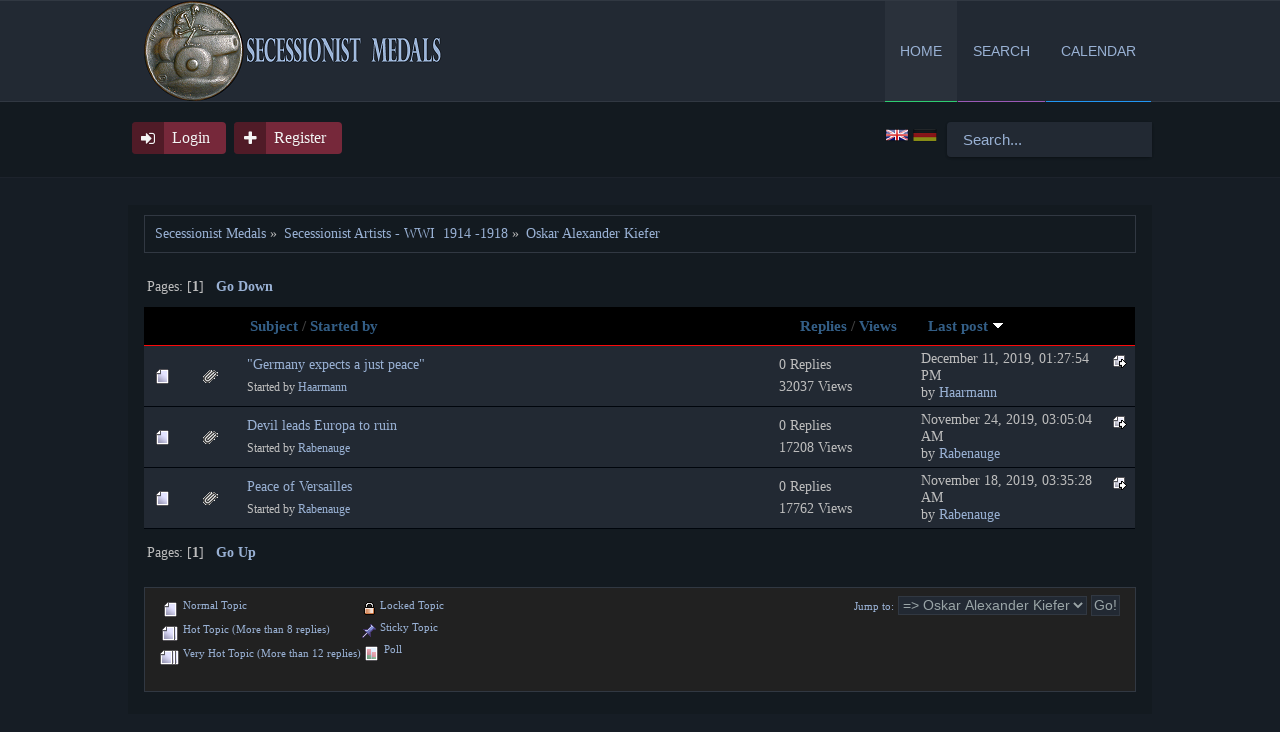

--- FILE ---
content_type: text/html; charset=UTF-8
request_url: https://secessionistmedals.com/index.php?PHPSESSID=f4c456eccb4b6fb9e895fe7bc76443d4&board=52.0
body_size: 3990
content:
<!DOCTYPE html PUBLIC "-//W3C//DTD XHTML 1.0 Transitional//EN" "http://www.w3.org/TR/xhtml1/DTD/xhtml1-transitional.dtd">
<html xmlns="http://www.w3.org/1999/xhtml">
<head>
	<link rel="stylesheet" type="text/css" href="https://secessionistmedals.com/Themes/Yansima/css/index.css?fin20" />
	<link rel="stylesheet" type="text/css" href="https://secessionistmedals.com/Themes/Yansima/css/responsive.css?fin20" />
	<link rel="stylesheet" href="https://maxcdn.bootstrapcdn.com/font-awesome/4.6.1/css/font-awesome.min.css"/>
	<link rel="stylesheet" type="text/css" href="https://secessionistmedals.com/Themes/default/css/webkit.css" />
	<script type="text/javascript" src="https://secessionistmedals.com/Themes/default/scripts/script.js?fin20"></script>
	<script type="text/javascript" src="https://secessionistmedals.com/Themes/Yansima/scripts/theme.js?fin20"></script>
	<script type="text/javascript"><!-- // --><![CDATA[
		var smf_theme_url = "https://secessionistmedals.com/Themes/Yansima";
		var smf_default_theme_url = "https://secessionistmedals.com/Themes/default";
		var smf_images_url = "https://secessionistmedals.com/Themes/Yansima/images";
		var smf_scripturl = "https://secessionistmedals.com/index.php?PHPSESSID=f4c456eccb4b6fb9e895fe7bc76443d4&amp;";
		var smf_iso_case_folding = false;
		var smf_charset = "UTF-8";
		var ajax_notification_text = "Loading...";
		var ajax_notification_cancel_text = "Cancel";
	// ]]></script>
	<meta http-equiv="Content-Type" content="text/html; charset=UTF-8" />
	<meta name="description" content="Oskar Alexander Kiefer" />
	<meta name="keywords" content="Dance of Death, Macabre,Grotesque,Eberbach,Totentanz" />
	<title>Oskar Alexander Kiefer</title>
	<meta name="viewport" content="width=device-width, initial-scale=1" />
	<link rel="canonical" href="https://secessionistmedals.com/index.php?board=52.0" />
	<link rel="help" href="https://secessionistmedals.com/index.php?PHPSESSID=f4c456eccb4b6fb9e895fe7bc76443d4&amp;action=help" />
	<link rel="search" href="https://secessionistmedals.com/index.php?PHPSESSID=f4c456eccb4b6fb9e895fe7bc76443d4&amp;action=search" />
	<link rel="contents" href="https://secessionistmedals.com/index.php?PHPSESSID=f4c456eccb4b6fb9e895fe7bc76443d4&amp;" />
	<link rel="alternate" type="application/rss+xml" title="Secessionist Medals - RSS" href="https://secessionistmedals.com/index.php?PHPSESSID=f4c456eccb4b6fb9e895fe7bc76443d4&amp;type=rss;action=.xml" />
	<link rel="index" href="https://secessionistmedals.com/index.php?PHPSESSID=f4c456eccb4b6fb9e895fe7bc76443d4&amp;board=52.0" />
	<style>
		.ila_attach {width: auto; height: auto; max-width: 600px; max-height: 600px;}
		.ila_span {display: block; padding-left: 1.2em; margin-top: -2.0em;}
		.ila_link {display: block; margin-left: 1.2em; white-space: nowrap; overflow: hidden; text-overflow: ellipsis;}
		.ila_img {float: left; margin-top: 0.5em;}
	</style>
</head>
<body>
	<div id="header">
	<div id="navbar">
				<div class="wrapper">
				<div class="navbar">   
    <div class="navbar-header">
	<h1 class="forumtitle">
				<a href="https://secessionistmedals.com/index.php?PHPSESSID=f4c456eccb4b6fb9e895fe7bc76443d4&amp;"><img src="https://secessionistmedals.com/logonn.png" alt="Secessionist Medals" /></a>
			</h1>
			 </div>
        
	<div class="main_menu">
		<label class="showMenu" for="nav"></label>
        <input id="nav" type="checkbox" value="0"  />
		<ul id="topnav">
				<li id="button_home">
					<a class="active firstlevel" href="https://secessionistmedals.com/index.php?PHPSESSID=f4c456eccb4b6fb9e895fe7bc76443d4&amp;">
						<span class="last firstlevel">Home</span>
					</a>
				</li>
				<li id="button_search">
					<a class="firstlevel" href="https://secessionistmedals.com/index.php?PHPSESSID=f4c456eccb4b6fb9e895fe7bc76443d4&amp;action=search">
						<span class="firstlevel">Search</span>
					</a>
				</li>
				<li id="button_calendar">
					<a class="firstlevel" href="https://secessionistmedals.com/index.php?PHPSESSID=f4c456eccb4b6fb9e895fe7bc76443d4&amp;action=calendar">
						<span class="firstlevel">Calendar</span>
					</a>
				</li>
				<li id="button_login">
					<a class="firstlevel" href="https://secessionistmedals.com/index.php?PHPSESSID=f4c456eccb4b6fb9e895fe7bc76443d4&amp;action=login">
						<span class="firstlevel">Login</span>
					</a>
				</li>
				<li id="button_register">
					<a class="firstlevel" href="https://secessionistmedals.com/index.php?PHPSESSID=f4c456eccb4b6fb9e895fe7bc76443d4&amp;action=register">
						<span class="last firstlevel">Register</span>
					</a>
				</li>
			</ul></div>    
         </div>
				</div>
			</div>	
	</div>
	<div id="toolbar">
		<div class="wrapper">
			<div id="iletim">
				<ul>
					<li><a class="icon_login" href="#login_form" id="login_pop"> Login</a></li>
					<li><a class="icon_register" href="https://secessionistmedals.com/index.php?PHPSESSID=f4c456eccb4b6fb9e895fe7bc76443d4&amp;action=register"> Register</a></li>
				</ul>
        <a href="#x" class="overlay" id="login_form"></a>
        <div class="popup">
		<div class="modal-header">
		<a class="close" href="#close"></a>
            <p>Login</p></div>
                        <form id="guest_form" action="https://secessionistmedals.com/index.php?PHPSESSID=f4c456eccb4b6fb9e895fe7bc76443d4&amp;action=login2" method="post" accept-charset="UTF-8"  onsubmit="hashLoginPassword(this, '8ce2b3714242cded2988b87fba0db46d');">
                            <div class="form-group">
							<input type="text" name="user" class="form-control"/>User
							</div>
							<div class="form-group">
                            <input type="password" name="passwrd" class="form-control"/>Password
							<input type="hidden" name="b427ef50d" value="8ce2b3714242cded2988b87fba0db46d" />
							</div>
							<div class="modal-footer">
                            <input type="submit" value="Login" class="button_submit"/>
							</div>
                        </form>
       </div>
		 </div>
			<div class="search">
					<form action="https://secessionistmedals.com/index.php?PHPSESSID=f4c456eccb4b6fb9e895fe7bc76443d4&amp;action=search2" method="post" accept-charset="UTF-8">
						<input class="search_input" type="text" name="search" value="Search..." onfocus="this.value = '';" onblur="if(this.value=='') this.value='Search...';" />
							<input type="hidden" name="brd[52]" value="52" />
					</form>
				</div>
				<div id="language_menu_wrapper">
		<div id="language_menu">
			
				<form action="" method="post">
				<input type="hidden" name="languagemenu" value="english" />
				<button id="english" type="submit" value="English" disabled="disabled" class="langflagbuttonactive" >
 				<img class="langflag" src="https://secessionistmedals.com/Themes/default/images/LanguageMenuImg/english.png" height="16" width="24" alt="English" /></button>
				</form>
				<form action="" method="post">
				<input type="hidden" name="languagemenu" value="german" />
				<button id="german" type="submit" value="German" class="langflagbutton">
 				<img class="langflag" src="https://secessionistmedals.com/Themes/default/images/LanguageMenuImg/german.png" height="16" width="24" alt="German" /></button>
				</form>
		</div>
        </div>
		</div>
	</div>
	<div class="wrapper"><div id="content_section">
	<div id="main_content_section" >
	<div class="navigate_section">
		<ul>
			<li>
				<a href="https://secessionistmedals.com/index.php?PHPSESSID=f4c456eccb4b6fb9e895fe7bc76443d4&amp;"><span>Secessionist Medals</span></a> &#187;
			</li>
			<li>
				<a href="https://secessionistmedals.com/index.php?PHPSESSID=f4c456eccb4b6fb9e895fe7bc76443d4&amp;#c4"><span>Secessionist Artists - WWI  1914 -1918</span></a> &#187;
			</li>
			<li class="last">
				<a href="https://secessionistmedals.com/index.php?PHPSESSID=f4c456eccb4b6fb9e895fe7bc76443d4&amp;board=52.0"><span>Oskar Alexander Kiefer</span></a>
			</li>
		</ul>
	</div>
	<a id="top"></a>
	<div class="pagesection">
		<div class="pagelinks floatleft">Pages: [<strong>1</strong>]  &nbsp;&nbsp;<a href="#bot"><strong>Go Down</strong></a></div>
		
	</div>
	<div class="tborder topic_table" id="messageindex">
		<table class="table_grid" cellspacing="0">
			<thead>
				<tr class="catbg">
					<th scope="col" class="first_th hidden" width="8%" colspan="2">&nbsp;</th>
					<th scope="col" class="lefttext"><a href="https://secessionistmedals.com/index.php?PHPSESSID=f4c456eccb4b6fb9e895fe7bc76443d4&amp;board=52.0;sort=subject">Subject</a> / <a href="https://secessionistmedals.com/index.php?PHPSESSID=f4c456eccb4b6fb9e895fe7bc76443d4&amp;board=52.0;sort=starter">Started by</a></th>
					<th scope="col" width="14%" class="hidden"><a href="https://secessionistmedals.com/index.php?PHPSESSID=f4c456eccb4b6fb9e895fe7bc76443d4&amp;board=52.0;sort=replies">Replies</a> / <a href="https://secessionistmedals.com/index.php?PHPSESSID=f4c456eccb4b6fb9e895fe7bc76443d4&amp;board=52.0;sort=views">Views</a></th>
					<th scope="col" class="lefttext last_th" width="22%"><a href="https://secessionistmedals.com/index.php?PHPSESSID=f4c456eccb4b6fb9e895fe7bc76443d4&amp;board=52.0;sort=last_post">Last post <img src="https://secessionistmedals.com/Themes/Yansima/images/sort_down.gif" alt="" /></a></th>
				</tr>
			</thead>
			<tbody>
				<tr>
					<td class="icon1 windowbg">
						<img src="https://secessionistmedals.com/Themes/Yansima/images/topic/normal_post.gif" alt="" />
					</td>
					<td class="icon2 windowbg">
						<img src="https://secessionistmedals.com/Themes/Yansima/images/post/clip.gif" alt="" />
					</td>
					<td class="subject windowbg2">
						<div >
							<span id="msg_228"><a href="https://secessionistmedals.com/index.php?PHPSESSID=f4c456eccb4b6fb9e895fe7bc76443d4&amp;topic=125.0">&quot;Germany expects a just peace&quot;</a></span>
							<p>Started by <a href="https://secessionistmedals.com/index.php?PHPSESSID=f4c456eccb4b6fb9e895fe7bc76443d4&amp;action=profile;u=1" title="View the profile of Haarmann">Haarmann</a>
								<small id="pages228"></small>
							</p>
						</div>
					</td>
					<td class="stats windowbg">
						0 Replies
						<br />
						32037 Views
					</td>
					<td class="lastpost windowbg2">
						<a href="https://secessionistmedals.com/index.php?PHPSESSID=f4c456eccb4b6fb9e895fe7bc76443d4&amp;topic=125.0#msg228"><img src="https://secessionistmedals.com/Themes/Yansima/images/icons/last_post.gif" alt="Last post" title="Last post" /></a>
						December 11, 2019, 01:27:54 PM<br />
						by <a href="https://secessionistmedals.com/index.php?PHPSESSID=f4c456eccb4b6fb9e895fe7bc76443d4&amp;action=profile;u=1">Haarmann</a>
					</td>
				</tr>
				<tr>
					<td class="icon1 windowbg">
						<img src="https://secessionistmedals.com/Themes/Yansima/images/topic/normal_post.gif" alt="" />
					</td>
					<td class="icon2 windowbg">
						<img src="https://secessionistmedals.com/Themes/Yansima/images/post/clip.gif" alt="" />
					</td>
					<td class="subject windowbg2">
						<div >
							<span id="msg_201"><a href="https://secessionistmedals.com/index.php?PHPSESSID=f4c456eccb4b6fb9e895fe7bc76443d4&amp;topic=108.0">Devil leads Europa to ruin</a></span>
							<p>Started by <a href="https://secessionistmedals.com/index.php?PHPSESSID=f4c456eccb4b6fb9e895fe7bc76443d4&amp;action=profile;u=266" title="View the profile of Rabenauge">Rabenauge</a>
								<small id="pages201"></small>
							</p>
						</div>
					</td>
					<td class="stats windowbg">
						0 Replies
						<br />
						17208 Views
					</td>
					<td class="lastpost windowbg2">
						<a href="https://secessionistmedals.com/index.php?PHPSESSID=f4c456eccb4b6fb9e895fe7bc76443d4&amp;topic=108.0#msg201"><img src="https://secessionistmedals.com/Themes/Yansima/images/icons/last_post.gif" alt="Last post" title="Last post" /></a>
						November 24, 2019, 03:05:04 AM<br />
						by <a href="https://secessionistmedals.com/index.php?PHPSESSID=f4c456eccb4b6fb9e895fe7bc76443d4&amp;action=profile;u=266">Rabenauge</a>
					</td>
				</tr>
				<tr>
					<td class="icon1 windowbg">
						<img src="https://secessionistmedals.com/Themes/Yansima/images/topic/normal_post.gif" alt="" />
					</td>
					<td class="icon2 windowbg">
						<img src="https://secessionistmedals.com/Themes/Yansima/images/post/clip.gif" alt="" />
					</td>
					<td class="subject windowbg2">
						<div >
							<span id="msg_192"><a href="https://secessionistmedals.com/index.php?PHPSESSID=f4c456eccb4b6fb9e895fe7bc76443d4&amp;topic=103.0">Peace of Versailles</a></span>
							<p>Started by <a href="https://secessionistmedals.com/index.php?PHPSESSID=f4c456eccb4b6fb9e895fe7bc76443d4&amp;action=profile;u=266" title="View the profile of Rabenauge">Rabenauge</a>
								<small id="pages192"></small>
							</p>
						</div>
					</td>
					<td class="stats windowbg">
						0 Replies
						<br />
						17762 Views
					</td>
					<td class="lastpost windowbg2">
						<a href="https://secessionistmedals.com/index.php?PHPSESSID=f4c456eccb4b6fb9e895fe7bc76443d4&amp;topic=103.0#msg192"><img src="https://secessionistmedals.com/Themes/Yansima/images/icons/last_post.gif" alt="Last post" title="Last post" /></a>
						November 18, 2019, 03:35:28 AM<br />
						by <a href="https://secessionistmedals.com/index.php?PHPSESSID=f4c456eccb4b6fb9e895fe7bc76443d4&amp;action=profile;u=266">Rabenauge</a>
					</td>
				</tr>
			</tbody>
		</table>
	</div>
	<a id="bot"></a>
	<div class="pagesection">
		
		<div class="pagelinks">Pages: [<strong>1</strong>]  &nbsp;&nbsp;<a href="#top"><strong>Go Up</strong></a></div>
	</div>
	<div class="tborder" id="topic_icons">
		<div class="description">
			<p class="floatright" id="message_index_jump_to">&nbsp;</p>
			<p class="floatleft smalltext">
				<img src="https://secessionistmedals.com/Themes/Yansima/images/topic/normal_post.gif" alt="" align="middle" /> Normal Topic<br />
				<img src="https://secessionistmedals.com/Themes/Yansima/images/topic/hot_post.gif" alt="" align="middle" /> Hot Topic (More than 8 replies)<br />
				<img src="https://secessionistmedals.com/Themes/Yansima/images/topic/veryhot_post.gif" alt="" align="middle" /> Very Hot Topic (More than 12 replies)
			</p>
			<p class="smalltext">
				<img src="https://secessionistmedals.com/Themes/Yansima/images/icons/quick_lock.gif" alt="" align="middle" /> Locked Topic<br />
				<img src="https://secessionistmedals.com/Themes/Yansima/images/icons/quick_sticky.gif" alt="" align="middle" /> Sticky Topic<br />
				<img src="https://secessionistmedals.com/Themes/Yansima/images/topic/normal_poll.gif" alt="" align="middle" /> Poll
			</p>
			<script type="text/javascript"><!-- // --><![CDATA[
				if (typeof(window.XMLHttpRequest) != "undefined")
					aJumpTo[aJumpTo.length] = new JumpTo({
						sContainerId: "message_index_jump_to",
						sJumpToTemplate: "<label class=\"smalltext\" for=\"%select_id%\">Jump to:<" + "/label> %dropdown_list%",
						iCurBoardId: 52,
						iCurBoardChildLevel: 0,
						sCurBoardName: "Oskar Alexander Kiefer",
						sBoardChildLevelIndicator: "==",
						sBoardPrefix: "=> ",
						sCatSeparator: "-----------------------------",
						sCatPrefix: "",
						sGoButtonLabel: "Go!"
					});
			// ]]></script>
			<br class="clear" />
		</div>
	</div>
<script type="text/javascript" src="https://secessionistmedals.com/Themes/default/scripts/topic.js"></script>
<script type="text/javascript"><!-- // --><![CDATA[

	// Hide certain bits during topic edit.
	hide_prefixes.push("lockicon", "stickyicon", "pages", "newicon");

	// Use it to detect when we've stopped editing.
	document.onclick = modify_topic_click;

	var mouse_on_div;
	function modify_topic_click()
	{
		if (in_edit_mode == 1 && mouse_on_div == 0)
			modify_topic_save("8ce2b3714242cded2988b87fba0db46d", "b427ef50d");
	}

	function modify_topic_keypress(oEvent)
	{
		if (typeof(oEvent.keyCode) != "undefined" && oEvent.keyCode == 13)
		{
			modify_topic_save("8ce2b3714242cded2988b87fba0db46d", "b427ef50d");
			if (typeof(oEvent.preventDefault) == "undefined")
				oEvent.returnValue = false;
			else
				oEvent.preventDefault();
		}
	}

	// For templating, shown when an inline edit is made.
	function modify_topic_show_edit(subject)
	{
		// Just template the subject.
		setInnerHTML(cur_subject_div, '<input type="text" name="subject" value="' + subject + '" size="60" style="width: 95%;" maxlength="80" onkeypress="modify_topic_keypress(event)" class="input_text" /><input type="hidden" name="topic" value="' + cur_topic_id + '" /><input type="hidden" name="msg" value="' + cur_msg_id.substr(4) + '" />');
	}

	// And the reverse for hiding it.
	function modify_topic_hide_edit(subject)
	{
		// Re-template the subject!
		setInnerHTML(cur_subject_div, '<a href="https://secessionistmedals.com/index.php?PHPSESSID=f4c456eccb4b6fb9e895fe7bc76443d4&amp;topic=' + cur_topic_id + '.0">' + subject + '<' +'/a>');
	}

// ]]></script><br class="clear" />
		</div>
	</div></div>
	<div id="footer">
		<div class="wrapper">
			<div class="smf-copyright">
				<!--<span>
			<span class="smalltext" style="display: inline; visibility: visible; font-family: Verdana, Arial, sans-serif;"><a href="https://secessionistmedals.com/index.php?PHPSESSID=f4c456eccb4b6fb9e895fe7bc76443d4&amp;action=credits" title="Simple Machines Forum" target="_blank" class="new_win">SMF 2.0.19</a> |
 <a href="https://www.simplemachines.org/about/smf/license.php" title="License" target="_blank" class="new_win">SMF &copy; 2021</a>, <a href="https://www.simplemachines.org" title="Simple Machines" target="_blank" class="new_win">Simple Machines</a>
			</span></span>-->
						<span>Copyright 2013 secessionistmedals.com</span>
			</div>
			<div class="wt-copyright">
				<!--<span>Design by</span> by <a href="http://webtiryaki.com" target="_blank"><span>Webtiryaki</span></a>-->
			</div>
		</div>
	</div>
</body></html>

--- FILE ---
content_type: text/css
request_url: https://secessionistmedals.com/Themes/Yansima/css/index.css?fin20
body_size: 73794
content:
/* Styles for the general looks for the Curve theme.
------------------------------------------------------- */

/* Normal, standard links. */
a:link, a:visited
{
	color: rgb(153, 177, 212);
	text-decoration: none;
}
a:hover
{
	color: #4F750E;
	cursor: pointer;
}

/* Tables should show empty cells. */
table
{
	empty-cells: show;
}

/* Set a fontsize that will look the same in all browsers. */
body
{
	background-color: #161D25;
	font: 16px/22px Tahoma, "Arial", "Helvetica", sans-serif;
	margin: 0 auto;
	padding: 0;
}

/* Help popups require a different styling of the body element. */
body#help_popup
{
	padding: 1em;
}

/* use dark grey for the text, leaving #000 for headers etc */
body, td, th, tr
{
	color: #BDBDBD;
}

/* This division wraps the entire forum when a forum width is set. */
.wrapper
{
	margin: 0 auto;
	width: 80%;
}

/* lets give all forms zero padding/margins */
form
{
	padding: 0;
	margin: 0;
}

/* We can style the different types of input buttons to be uniform throughout different browsers and their color themes.
	.button_submit - covers input[type=submit], input[type=button], button[type=submit] and button[type=button] in all browsers
	.button_reset  - covers input[type=reset] and button[type=reset] throughout all browsers
	.input_check   - covers input[type=checkbox] throughout all browsers
	.input_radio   - covers input[type=radio] throughout all browsers
	.input_text    - covers input[type=text] throughout all browsers
	.input_file    - covers input[type=file] throughout all browsers
*/

input, button, select, textarea
{
	font: 95%/115% verdana, Helvetica, sans-serif;
	color: #99a4a6;
	background: #222933;
	border: 1px solid #313842;
	padding: 2px;
}

/* Select elements look horrible with the extra padding, so leave them unpadded. */
select
{
	padding: 0;
}

/* Add some padding to the options instead. */
select option
{
	padding: 1px;
}

/* The font size of textareas should be just a little bit larger. */
textarea
{
	font: 100%/130% verdana, Helvetica, sans-serif;
}

/* Buttons should be styled a bit differently, in order to make them look more button'ish. */
.button_submit, .button_reset
{
	border: 1px solid #aaa;
	cursor: pointer;
	font-weight: normal;
}
input:hover, textarea:hover, button:hover, select:hover
{
	border: 1px solid #454545;
}
.button_submit:hover, .button_reset:hover
{
	border: 1px solid #aaa;
	background:  #cde7ff;
}
input:focus, textarea:focus, button:focus, select:focus
{
	border: 1px solid #454545;
}

/* All input elements that are checkboxes or radio buttons shouldn't have a border around them. */
input.input_check, input.input_radio
{
	border: none;
	background: none;
}
h3.catbg input.input_check
{
	margin: 9px 7px 0 7px;
}

/* Give disabled text input elements a different background color. */
input[disabled].input_text
{
	background-color: #eee;
}

/* Standard horizontal rule.. ([hr], etc.) */
hr, .hrcolor
{
	height: 1px;
	border: 0;
	color: #c7c7c7;
	background-color: #c7c7c7;
}

/* By default set the color on these tags as #000. */
h1, h2, h3, h4, h5, h6
{
	color: #3a3a3a;
	font-size: 1em;
	margin: 0;
	padding: 0;
}

/* Fieldsets are used to group elements. */
fieldset
{
	border: 1px solid #c4c4c4;
	padding: 1em;
	margin: 0 0 0.5em 0;
}
fieldset legend
{
	font-weight: bold;
	color: #444;
}
/* No image should have a border when linked. */
a img
{
	border: 0;
}

/* Define strong as bold, and em as italics */
strong
{
	font-weight: bold !important;
}

em
{
	font-style: italic !important;
}
/* Alternative for u tag */
.underline
{
	text-decoration: underline;
}

/* Common classes to easy styling.
------------------------------------------------------- */

.floatright
{
	float: right;
}
.floatleft
{
	float: left;
}

.flow_auto
{
	overflow: auto;
}
.flow_hidden
{
	overflow: hidden;
}
.flow_hidden .windowbg, .flow_hidden .windowbg2
{
	margin-top: 2px;
}
.clear
{
	clear: both;
}
.clear_left
{
	clear: left;
}
.clear_right
{
	clear: right;
}

/* Default font sizes: small (8pt), normal (10pt), and large (14pt). */
.smalltext, tr.smalltext th
{
	font-size: 11px;
}
.middletext
{
	font-size: 12px;
	background-color: #222933;
}
.normaltext
{
	font-size: 1em;
}
.largetext
{
	font-size: 1.4em;
}
.centertext
{
	margin: 0 auto;
	text-align: center;
}
.righttext
{
	margin-left: auto;
	margin-right: 0;
	text-align: right;
}
.lefttext
{
	margin-left: 0;
	margin-right: auto;
	text-align: left;
}
.double_height
{
	line-height: 2em;
}
/* some common padding styles */
.padding
{
	padding: 0.7em;
}
.main_section, .lower_padding
{
	padding-bottom: 0.5em;
}
/* a quick reset list class. */
ul.reset, ul.reset li
{
	padding: 0;
	margin: 0;
	list-style: none;
}

/* Some BBC related styles.
------------------------------------------------------- */

/* A quote, perhaps from another post. */
blockquote.bbc_standard_quote, blockquote.bbc_alternate_quote
{
	font-size: 13px;
	color: #E0E0E0;
	line-height: 1.4em;
	background: url(../images/theme/quote.png) 0.1em 0.1em no-repeat;
	border-left: 6px solid #e34d32;
	padding: 1.1em 1.4em;
	margin: 0.1em 0 0.3em 0;
	overflow: auto;
}

/* Alterate blockquote stylings */
blockquote.bbc_standard_quote
{
	background-color: #333333;
}
blockquote.bbc_alternate_quote
{
	background-color: #fcfcfc;
}

/* A code block - maybe PHP ;). */
code.bbc_code
{
	display: block;
	font-family: "dejavu sans mono", "monaco", "lucida console", "courier new", monospace;
	font-size: 11px;
	background: #444;
	color: #ccc;
	border-left: 6px solid #999;
	line-height: 1.5em;
	padding: 3px 1em;
	overflow: auto;
	white-space: nowrap;
	/* Show a scrollbar after about 24 lines. */
	max-height: 24em;
}

/* The "Quote:" and "Code:" header parts... */
.codeheader, .quoteheader
{
	color: #666;
	font-size: x-small;
	font-weight: bold;
	padding: 0 0.3em;
}

/* For links to change the code stuff... */
.codeoperation
{
	font-weight: normal;
}

/* Styling for BBC tags */
.bbc_link:link, .bbc_link:visited
{
}
.bbc_link:hover
{
}
.bbc_size
{
	line-height: 1.4em;
}
.bbc_color a
{
	color: inherit;
}
.bbc_img
{
	border: 0;
}
.bbc_table
{
	font: inherit;
	color: inherit;
}
.bbc_table td
{
	font: inherit;
	color: inherit;
	vertical-align: top;
}
.bbc_u
{
	text-decoration: underline;
}
.bbc_list
{
	text-align: left;
}
.bbc_tt
{
	font-family: "dejavu sans mono", "monaco", "lucida console", "courier new", monospace;
}

/* Generally, those [?] icons.  This makes your cursor a help icon. */
.help
{
	cursor: help;
}

/* /me uses this a lot. (emote, try typing /me in a post.) */
.meaction
{
	color: red;
}

/* Highlighted text - such as search results. */
.highlight
{
	font-weight: bold;
	color: #ff7200 !important;
	font-size: 1.1em;
}

/* A more discreet highlight color, for selected membergroups etc. */
.highlight2
{
	background-color: #D1E1EF;
	color: #000 !important;
}

/* Generic, mostly color-related, classes.
------------------------------------------------------- */

.titlebg, .titlebg2, tr.titlebg th, tr.titlebg td, tr.titlebg2 td
{
	color: #d2d2d2;
	font-size: 1em;
	font-weight: bold;
	background: url(../images/theme/main_block.png) no-repeat -10px -208px;
}
.catbg, .catbg2, tr.catbg td, tr.catbg2 td, tr.catbg th, tr.catbg2 th
{
	color: #424242;
	font-size: 1em;
	font-weight: bold;
	background: #000;
}

/* adjust the table versions of headers */
tr.titlebg th, tr.titlebg2 th, td.titlebg, td.titlebg2, tr.catbg th, tr.catbg2 th, td.catbg, td.catbg2
{
	padding: 0 6px;
}
tr.titlebg th a:link, tr.titlebg th a:visited, tr.titlebg2 td a:link, tr.titlebg2 td a:visited
{
	color: #d2d2d2;
}
tr.catbg th a:link, tr.catbg th a:visited, tr.catbg2 td a:link, tr.catbg2 td a:visited
{
	color: #335e86;
}
.catbg select
{
	height: 1.5em;
	font-size: 0.85em;
}

/* Alternating backgrounds for posts, and several other sections of the forum. */
.windowbg, #preview_body
{
	background-color: #222933;
}
.windowbg2
{
	background-color: #222933;
}
.windowbg3
{
	background-color: #cacdd3;
}

/* the page navigation area */
.pagesection
{
	font-size: 0.9em;
	padding: 0.2em;
	overflow: hidden;
	margin-bottom: 1px;
}
div.pagesection div.floatright input
{
	margin-top: 3px;
}

.pagelinks
{
	padding: 0.6em 0 0.4em 0;
}

/* Colors for background of posts requiring approval */
.approvebg
{
	color: #000;
	background-color: #ffeaea;
}
.approvebg2
{
	color: #000;
	background-color: #fff2f2;
}

/* Color for background of *topics* requiring approval */
.approvetbg
{
	color: #000;
	background-color: #e4a17c;
}
.approvetbg2
{
	color: #000;
	background-color: #f3bd9f;
}

/* Sticky topics get a different background */
.stickybg
{
	background: #212121;
}
.stickybg2
{
	background: #212121;
}

/* Locked posts get a different shade, too! */
.lockedbg
{
	background: #212121;
	font-style: italic;
}
.lockedbg2
{
	background: #212121;
	font-style: italic;
}

/* Posts and personal messages displayed throughout the forum. */
.post, .personalmessage
{
	overflow: auto;
	line-height: 1.4em;
	padding: 0.1em 0;
}

/* All the signatures used in the forum.  If your forum users use Mozilla, Opera, or Safari, you might add max-height here ;). */
.signature, .attachments
{
	width: 98%;
	overflow: auto;
	clear: right;
	padding: 1em 0 3px 0;
	border-top: 1px solid #c7c7c7;
	line-height: 1.4em;
	font-size: 0.85em;
}
.custom_fields_above_signature
{
	width: 98%;
	clear: right;
	padding: 1em 0 3px 0;
	border-top: 1px solid #c7c7c7;
	line-height: 1.4em;
	font-size: 0.85em;
}

/* Sometimes there will be an error when you post */
.error
{
	color: red;
}

/* Messages that somehow need to attract the attention. */
.alert
{
	color: red;
}

/* Calendar colors for birthdays, events and holidays */
.birthday
{
	color: #920ac4;
}

.event
{
	color: #078907;
}

.holiday
{
	color: #000080;
}

/* Colors for warnings */
.warn_mute
{
	color: red;
}

.warn_moderate
{
	color: #ffa500;
}

.warn_watch, .success
{
	color: green;
}

a.moderation_link, a.moderation_link:visited
{
	color: red;
	font-weight: bold;
}

.openid_login
{
	background: white url(../images/openid.gif) no-repeat;
	padding-left: 18px;
}

/* a descriptive style */
.description, .description_board, .plainbox
{
	padding: 0.5em 1em;
	font-size: 0.9em;
	line-height: 1.4em;
	background: #335e86;
	margin: 0.2em 1px 1em 1px;
	color: #dfdfdf;
}
.description_board
{
	margin: 1em 1px 0 1px;
}

/* an informative style */
.information
{
	padding: 10px;
	font-size: 0.9em;
	line-height: 1.3em;
	background: #335e86;
	margin: 0.2em 1px 1em 1px;
	color: #dfdfdf;
}
.information p
{
	padding: 5px;
	margin: 0;
}
p.para2
{
	padding: 1em 0 3.5em 0;
	margin: 0;
}
/* AJAX notification bar
------------------------------------------------------- */
#ajax_in_progress
{
	background: url(../images/theme/loadingbar.png) repeat-x;
	color: #f96f00;
	text-align: center;
	font-size: 16pt;
	padding: 8px;
	width: 100%;
	height: 66px;
	line-height: 25px;
	position: fixed;
	top: 0;
	left: 0;
}

#ajax_in_progress a
{
	color: orange;
	text-decoration: underline;
	font-size: smaller;
	float: right;
	margin-right: 20px;
}

/* Lists with settings use these a lot.
------------------------------------------------------- */
dl.settings
{
	clear: right;
	overflow: auto;
	margin: 0 0 10px 0;
	padding: 0;
}
dl.settings dt
{
	width: 40%;
	float: left;
	margin: 0 0 10px 0;
	padding: 0;
	clear: both;
}
dl.settings dt.settings_title
{
	width: 100%;
	float: none;
	margin: 0 0 10px 0;
	padding: 5px 0 0 0;
	font-weight: bold;
	clear: both;
}
dl.settings dt.windowbg
{
	width: 98%;
	float: left;
	margin: 0 0 3px 0;
	padding: 0 0 5px 0;
	clear: both;
}
dl.settings dd
{
	width: 56%;
	float: right;
	overflow: auto;
	margin: 0 0 3px 0;
	padding: 0;
}
dl.settings img
{
	margin: 0 10px 0 0;
}
/* help icons */
dl.settings dt a img
{
	position: relative;
	top: 2px;
}

/* Styles for rounded headers.
------------------------------------------------------- */
h3.catbg, h3.catbg2, h3.titlebg, h4.titlebg, h4.catbg
{
	overflow: hidden;
	height: 38px;
	line-height: 38px;
	font-size: 1em;
	font-weight: bold;
}
h3.catbg a:link, h3.catbg a:visited, h4.catbg a:link, h4.catbg a:visited, h3.catbg, .table_list tbody.header td, .table_list tbody.header td a
{
	color: #a5bbdc;
}
h3.catbg2 a, h3.catbg2
{
	color: #424242;
}
h3.catbg a:hover, h4.catbg a:hover, .table_list tbody.header td a:hover
{
	color: #7f7f7f;
	text-decoration: none;
}
h3.catbg2 a:hover
{
	color: #7f7f7f;
	text-decoration: none;
}
h3.titlebg a, h3.titlebg, h4.titlebg, h4.titlebg a
{
	color: #d2d2d2;
}
h3.titlebg a:hover, h4.titlebg a:hover
{
	color: #fff;
	text-decoration: none;
}
h3.catbg img.icon, h4.titlebg img.icon
{
	vertical-align: middle;
	margin: -2px 5px 0 0;
}
h4.catbg a.toggle img
{
	vertical-align: middle;
	margin: -2px 5px 0 5px;
}
h4.catbg, h4.catbg2 , h3.catbg , h3.catbg2 , .table_list tbody.header td.catbg
{
	background: #2c3046;
	padding-right: 9px;
}
h4.titlebg, h3.titlebg
{
	background: url(../images/theme/main_block.png) no-repeat 100% -208px;
	padding-right: 9px;
}
h4.titlebg img.icon
{
	float: left;
	margin: 10px 8px 0 0;
}
div.cat_bar
{
	background: #2c3046;
	padding-left: 9px;
	height: 38px;
	overflow: hidden;
	border-bottom: 4px solid rgba(38, 50, 56, 0.32);
	-webkit-border-radius: 4px 4px 0 0;
	border-radius: 4px 4px 0 0;
}
div.title_bar
{
	background: url(../images/theme/main_block.png) no-repeat 0 -208px;
	padding-left: 9px;
	height: 38px;
	overflow: hidden;
	margin-bottom: 1px;
}

/* rounded bars needs a different background here */

div.roundframe div.cat_bar
{
	background:url(../images/theme/main_block.png) no-repeat 0 -252px;
	margin-bottom: 0;
}
div.roundframe div.cat_bar h3.catbg
{
	background: url(../images/theme/main_block.png) no-repeat 100% -252px;
	color: #fff;
}
div.title_barIC
{
	background: #000;
	padding-left: 9px;
	height: 38px;
	overflow: hidden;
	margin-bottom: 1px;
}
div.title_barIC h4.titlebg
{
	background: #000;
	color: #484848;
}
#upshrinkHeaderIC p.pminfo
{
	margin: 0;
	padding: 0.5em;
}
img#upshrink_ic, img#newsupshrink
{
	float: right;
	margin: 10px 5px 0 0;
}
table.table_list a.unreadlink, table.table_list a.collapse
{
	float: right;
}
table.table_list a.collapse
{
	margin: 10px 5px 0 1em;
	height: 31px;
	line-height: 31px;
}

/* The half-round header bars for some tables. */
.table_grid tr.catbg, .table_grid tr.titlebg
{
	font-size: 0.95em;
	border-bottom: 1px solid #fb0909;
}
.table_grid tr.catbg th, .table_grid tr.titlebg th
{
	height: 38px;
	line-height: 38px;
}
tr.catbg th.first_th
{
	background: #000;
}
tr.catbg th.last_th
{
	background: #000;
}
tr.titlebg th.first_th
{
	background: url(../images/theme/main_block.png) no-repeat 0 -208px;
}
tr.titlebg th.last_th
{
	background: url(../images/theme/main_block.png) no-repeat 100% -208px;
}
.table_grid th.last_th input
{
	margin: 0 2px;
}
.table_grid th.lefttext
{
	padding: 0 0.7em;
}

/* a general table class */
table.table_grid
{
	border-collapse: collapse;
	margin-top: 0.1em;
}
table.table_grid td
{
	padding: 8px;
}

/* GenericList */
.additional_row
{
	padding: 0.5em 0 0.5em 0;
}
table.table_grid thead tr.catbg th
{
	white-space: nowrap;
}

/* table_grid styles for Profile > Show Permissions. */
#permissions table.table_grid  td
{
	padding: 0.4em 0.8em;
	cursor: default;
} 

/* Common styles used to add corners to divisions.
------------------------------------------------------- */
.windowbg span.topslice
{
	display: block;
	padding-left: 20px;
	background: #222933;
}
.windowbg span.topslice span
{
	display: block;
	background: #222933;
	height: 11px;
}
.windowbg span.botslice
{
	display: block;
	padding-left: 20px;
	background: #222933;
	font-size: 5px;
	line-height: 5px;
	margin-bottom: 0.2em;
}
.windowbg span.botslice span
{
	display: block;
	background: #222933;
	height: 11px;
}

.windowbg2 span.topslice
{
	display: block;
	padding-left: 20px;
	background: #222933;
}
.windowbg2 span.topslice span
{
	display: block;
	background: #222933;
	height: 11px;
}
.windowbg2 span.botslice
{
	display: block;
	padding-left: 20px;
	background: #222933;
	font-size: 5px;
	line-height: 5px;
	margin-bottom: 0.2em;
}
.windowbg2 span.botslice span
{
	display: block;
	background: #222933;
	height: 11px;
}
.approvebg span.topslice
{
	display: block;
	padding-left: 20px;
	background: url(../images/theme/main_block.png) 0 0 no-repeat;
}
.approvebg span.topslice span
{
	display: block;
	background: url(../images/theme/main_block.png) 100% 0 no-repeat;
	height: 11px;
}
.approvebg span.botslice
{
	display: block;
	padding-left: 20px;
	background: url(../images/theme/main_block.png) 0 -11px no-repeat;
	margin-bottom: 0.2em;
}
.approvebg span.botslice span
{
	display: block;
	background: url(../images/theme/main_block.png) 100% -11px no-repeat;
	height: 11px;
}
.postbg
{
	border-left: 1px solid #7f7f7f;
	border-right: 1px solid #7f7f7f;
}

/* Used for sections that need somewhat larger corners.
----------------------------------------------------------- */
.roundframe
{
	padding: 0 10px;
	background: #161d25;
	border-left: 1px solid #313842;
	border-right: 1px solid #313842;
}
.roundframe dl, .roundframe dt, .roundframe p
{
	margin: 0;
}
.roundframe p
{
	padding: 0.5em;
}
span.upperframe
{
	padding: 0;
	display: block;
	background: #161d25;
	padding-left: 20px;
	border-left: 1px solid #313842;
}
span.upperframe span
{
	padding: 0;
	height: 12px;
	display: block;
	background: #161d25;
	border-right: 1px solid #313842;
}
span.lowerframe
{
	padding: 0;
	display: block;
	background: #161d25;
	padding-left: 20px;
	border-left: 1px solid #313842;
	border-bottom: 1px solid #313842;
}
span.lowerframe span
{
	padding: 0;
	height: 12px;
	display: block;
	background: #161d25;
	border-right: 1px solid #313842;
}

/* The main content area.
------------------------------------------------------- */
.content
{
	padding: 0.5em 1.2em;
	margin: 0;
	border: none;
}
.content p
{
	margin: 0 0 0.5em 0;
}

/* Styles used by the auto suggest control.
------------------------------------------------------- */
.auto_suggest_div
{
	border: 1px solid #000;
	position: absolute;
	visibility: hidden;
}
.auto_suggest_item
{
	background-color: #ddd;
}
.auto_suggest_item_hover
{
	background-color: #888;
	cursor: pointer;
	color: #eee;
}

/* Styles for the standard dropdown menus.
------------------------------------------------------- */
#main_menu
{
	padding: 0 0.5em;
	float: left;
	margin: 0;
	width: 98%;
}

.dropmenu, .dropmenu ul
{
	list-style: none;
	line-height: 1em;
	padding: 0;
	margin: 0;
}
.dropmenu li
{
	float: left;
	padding: 0;
	margin: 0 0 0 1px;
}
.dropmenu li a
{
	display: block;
	padding: 0 10px;
	height: 28px;
	line-height: 28px;
	color: #C4EF83;
	background: #484848;	
	white-space: pre;
	font-size: 12px;
}
.dropmenu li a.active
{
	color: #fff;
	font-weight: bold;
}
.dropmenu li:hover > a
{
	background: #585858;
	color: #fff;
	cursor: pointer;
	text-decoration: none;
}
.dropmenu li ul
{
	z-index: 90;
	display: none;
	position: absolute;
	width: 260px;
	font-weight: normal;
	background: #484848;
	padding: 10px 0;
}
.dropmenu li li
{
	width: 260px;
	margin: 0;
}
.dropmenu li li a
{
	display: block;
	padding: 0 15px;
	line-height: 30px;
}
.dropmenu li ul ul
{
	margin: -20px 0 0 245px;
}
.dropmenu li:hover ul ul, .dropmenu li:hover ul ul ul
{
	top: -999em;
}
.dropmenu li li:hover ul
{
	top: auto;
}
.dropmenu li:hover ul
{
	display: block;
}

/* The dropdown menu toggle image */
#menu_toggle
{
	float: right;
	margin-right: 10px;
	padding-top: 3px;
}
#menu_toggle span
{
	position: relative;
	right: 5000px;
}

/* Styles for the standard button lists.
------------------------------------------------------- */

.buttonlist ul
{
	z-index: 100;
	padding: 5px;
	margin: 0 0.2em 5px 0;
}
.buttonlist li
{
	margin: 0 0 0 1px;
	padding: 0;
	list-style: none;
	float: left;
}
.buttonlist li a{display: block;border: 1px solid #313842;border-radius: 3px;font-size: 83%;color: #88bbdc;padding: 2px 6px;margin-left: 2px;cursor: pointer;transition: 0.4s ease;}
.buttonlist li:hover > a
{
	background: #585858;
	color: #fff;
	text-decoration: none;
}
.buttonlist li a.active
{
	color: #fff;
	font-weight: bold;
}
.align_top ul li a, .align_bottom ul li a
{
	margin: 0 12px 0 0;
}

/* the navigation list */
ul#navigation
{
	margin: 0;
	font-size: 0.9em;
	padding: 1em 0.4em;
}
ul#navigation li
{
	float: none;
	font-size: 0.95em;
	display: inline;
}

#adm_submenus
{
	padding-left: 2em;
	overflow: hidden;
}

h3, h4
{
	padding-bottom: 3px;
}

/* The navigation list (i.e. linktree) */
.navigate_section
{padding-left: 10px;margin: 0 auto;margin-bottom: 10px;border: 1px solid #313842;}
.navigate_section ul
{
	display: block;
	margin: 0;
	font-size: 0.9em;
	padding: 0.5em 0;
	overflow: hidden;
	list-style: none;
	clear: both;
	width: 100%;
}
.navigate_section ul li
{
	float: left;
	padding: 0 0.5em 0 0;
	font-size: 0.95em;
}
.navigate_section ul li a
{
	white-space: pre;
}

select.qaction, input.qaction
{
	font-size: 0.85em;
	padding: 0;
}
#mlist table tbody td.windowbg2
{
	text-align: center;
}

/* Styles for a typical table.
------------------------------------------------------- */
table.table_list
{
	width: 100%;
}
table.table_list p
{
	padding: 0;
	margin: 0;
}
table.table_list td, table.table_list th
{
	padding: 5px;
}
table.table_list tbody.header td
{
	padding: 0;
}
table.table_list tbody.content td.stats
{
	width: 8%;
}
table.table_list tbody.content td.lastpost
{
	width: 24%;
	text-align: left;
}
table.table_list tbody.content td.icon
{
	text-align: center;
	width: 6%;
}

/* Styles for the board index.
------------------------------------------------- */

/* the board title! */
.table_list tbody.content td.info a.subject
{
	font-size: 12px;
	color: #a5bbdc;
	text-transform: uppercase;
	font-weight: 300;
	font-family: 'Open Sans Condensed', sans-serif;
}
.table_list tbody.content td.children
{
	color: #8D6E63;
	font-size: 85%;
}
p.moderators
{
	font-size: 0.8em;
	font-family: verdana, sans-serif;
}
/* hide the table header/footer parts - but its here for those needing to style it */
#boardindex_table .table_list thead, #boardindex_table .table_list tfoot
{
	display: none;
}

/* the posting icons */
#posting_icons
{
	padding: 0;
	line-height: 20px;
}
#posting_icons ul
{
	font-size: 0.8em;
}
#posting_icons ul li {
	margin-right: 10px;
}
#posting_icons img
{
	vertical-align: middle;
	margin: 0 0 0 10px;
}
#postbuttons_upper ul li a span
{
	line-height: 19px;
	padding: 0 0 0 6px;
}
.nextlinks
{
	text-align: right;
	margin-top: -1px;
}
.nextlinks_bottom
{
	clear: right;
	text-align: right;
}
.mark_read
{
	padding: 0 0.5em;
}

/* the newsfader */
#newsfader
{
	margin: 0 2px;
}
#smfFadeScroller
{
	 /* shouldn't be shorthand style due to a JS bug in IE! */
	 border: 1px solid #222933;
	 background: #161d25;
	 text-align: center;
	 padding: 1em;
	 overflow: auto;
	 margin: 0 0 1em 0;
	 color: #8ba4ac;
}

/* Styles for the info center on the board index.
---------------------------------------------------- */

#upshrinkHeaderIC
{
	margin-top: 4px;
}
dl#ic_recentposts
{
	margin: 0 0 0.5em 0;
	padding: 0.5em;
	line-height: 1.3em;
}
dl#ic_recentposts dt
{
	float: left;
}
dl#ic_recentposts dd
{
	text-align: right;
}
#upshrinkHeaderIC p
{
	margin: 0 0 0.5em 0;
	padding: 0.5em;
	background-color: #222933;
}
#upshrinkHeaderIC p.last
{
	margin: 0;
	padding: 0.5em;
	border-top: 2px dotted #bbb;
}
#upshrinkHeaderIC p.inline
{
	border: none;
	margin: 0;
	padding: 0.2em 0.5em 0.2em 0.5em;
}
#upshrinkHeaderIC p.stats
{
	font-size: 1.1em;
	padding-top: 8px;
}
form#ic_login
{
	padding: 0.5em;
	height: 2em;
}
form#ic_login ul li
{
	margin: 0;
	padding: 0;
	float: left;
	width: 20%;
	text-align: center;
}
form#ic_login ul li label
{
	display: block;
}

/* the small stats */
#index_common_stats
{
	display: block;
	margin: 0 0 0.5em 0;
	text-align: right;
	font-size: 0.9em;
	position: relative;
	top: -20px;
	line-height: 1px;
}

img.new_posts
{
	padding: 0 0.1em;
}
/* Styles for the message (topic) index.
---------------------------------------------------- */
div.table_frame .table_list
{
	border-collapse: collapse;
	margin: 2px 0;
}
.table_frame .table_list td.icon, .table_frame .table_list td.info, .table_frame .table_list td.stats
{
	border-right: 2px solid white;
}
#messageindex
{
	clear: both;
}
/* the page navigation area */
.childboards
{
	margin-bottom: 10px;
}
#childboards h3
{
	padding-bottom: 0;
}
#childboards .table_list thead
{
	display: none;
}
#childboards .table_list
{
	margin-bottom: 1em;
}
.lastpost img
{
	padding: 0 0 0 5px;
}

/* Styles for the display template (topic view).
---------------------------------------------------- */

#postbuttons div.buttons
{
	padding: 0.5em;
	width: 40%;
	float: right;
}
#postbuttons div.middletext
{
	width: 60%;
}
#postbuttons span
{
	display: block;
	text-align: right;
}
#postbuttons span.lower
{
	clear: right;
}
#postbuttons .buttonlist
{
	float: right;
}
#postbuttons #pagelinks
{
	padding-top: 1em;
}
#moderationbuttons
{
	overflow: hidden;
}
/* Events */
.linked_events
{
	padding: 1em 0;
}
.edit_event
{
	margin: 0 1em;
	vertical-align: middle;
}
/* Poll question */
#poll
{
	overflow: hidden;
}
#poll .content
{
	padding: 0 1em;
}
h4#pollquestion
{
	padding: 0 0 0.5em 2em;
}

/* Poll vote options */
#poll_options ul.options
{
	border-top: 1px solid #c7c7c7;
	padding: 1em 2.5em 0 2em;
	margin: 0 0 1em 0;
}
#poll_options div.submitbutton
{
	border-bottom: 1px solid #c7c7c7;
	clear: both;
	padding: 0 0 1em 2em;
	margin: 0 0 1em 0;
}

/* Poll results */
#poll_options dl.options
{
	border: solid #c7c7c7;
	border-width: 1px 0;
	padding: 1em 2.5em 1em 2em;
	margin: 0 1em 1em 0;
	line-height: 1.1em !important;
}

#poll_options dl.options dt
{
	padding: 0.3em 0;
	width: 30%;
	float: left;
	margin: 0;
	clear: left;
}

#poll_options dl.options .voted
{
	font-weight: bold;
}

#poll_options dl.options dd
{
	margin: 0 0 0 2em;
	padding: 0.1em 0 0 0;
	width: 60%;
	max-width: 450px;
	float: left;
}

#poll_options dl.options .percentage
{
	display: block;
	float: right;
	padding: 0.2em 0 0.3em 0;
}

/* Poll notices */
#poll_options p
{
	margin: 0 1.5em 0.2em 1.5em;
	padding: 0 0.5em 0.5em 0.5em;
}

div#pollmoderation
{
	margin: 0;
	padding: 0;
	overflow: auto;
}

/* onto the posts */
#forumposts
{
	clear: both;
}
#forumposts .cat_bar
{
	margin: 0 0 2px 0;
}
/* author and topic information */
#forumposts h3 span#author
{
	margin: 0 7.7em 0 0;
}
#forumposts h3 img
{
	float: left;
	margin: 9px 0.5em 0 0;
}
#forumposts h3.catbg
{
	margin-bottom: 3px;
}
p#whoisviewing
{
	margin: 0;
	padding: 0.5em;
}
/* poster and postarea + moderation area underneath */
.post_wrapper
{
	float:left;
	width:100%;
}
.postarea, .moderatorbar
{
	margin: 0 0 0 16em;
}
.postarea div.flow_hidden
{
	width: 100%;
}

.moderatorbar
{
	clear: right;
}
/* poster details and list of items */
.poster h4, .poster ul
{
	padding: 0;
	margin: 0 1em 0 1.5em;
	text-align: center !important;
	display: block !important;
}
.poster h4
{
	margin: 0.2em 0 0.4em 1.1em;
	font-size: 15px;
}
.poster h4, .poster h4 a
{
	color: #e27323;
	font-size: 18px;
	font-weight: bold;
	margin-left: 0px;
}
.poster ul ul
{
	margin: 0.3em 1em 0 0;
	padding: 0;
}
.poster ul ul li
{
	display: inline;
}
.poster li.stars, .poster li.avatar, .poster li.blurb, li.postcount, li.im_icons ul
{
	margin-top: 0.5em;
}
.poster li.avatar
{
	overflow: hidden;
	text-align: center !important;
	display: block !important;
	margin-bottom: 8px;
	max-width: 100%;
}
.poster li.warning
{
	line-height: 1.2em;
	padding-top: 1em;
}
.poster li.warning a img
{
	vertical-align: bottom;
	padding: 0 0.2em;
}
.messageicon
{
	float: left;
	margin: 0 0.5em 0 0;
}
.messageicon img
{
	padding: 6px 3px;
}
.keyinfo
{
	float: left;
	width: 50%;
}
.modifybutton
{
	clear: right;
	float: right;
	margin: 6px 20px 10px 0;
	text-align: right;
	font: bold 0.85em arial, sans-serif;
	color: #334466;	
}

/* The quick buttons */
div.quickbuttons_wrap
{
	padding: 0.2em 0;
	width: 100%;
	float: left;
}

ul.quickbuttons
{
	margin: 0.9em 11px 0 0;
	clear: right;
	float: right;
	text-align: right;
}
ul.quickbuttons li
{
	float: left;
	display: inline;
	margin: 0 0 0 1px;
}
ul.quickbuttons li a
{
	padding: 0 8px;
	display: block;
	height: 24px;
	line-height: 24px;
	float: left;
	background: #535353;
	color: #fff;
	font-size: 11px;	
}
ul.quickbuttons a:hover
{
	color: #90BD4F;
	text-decoration: none;
}
ul.quickbuttons li.inline_mod_check
{
	margin: 0 0 0 5px;
}

.post
{
	margin-top: 0.5em;
	clear: right;
}
.inner
{
	padding: 1em 1em 2px 0;
	margin: 0 1em 0 0;
	border-top: 1px solid #161d25;
}
img.smiley
{
	vertical-align: bottom;
}
#forumposts .modified
{
	float: left;
}
#forumposts .reportlinks
{
	margin-right: 1.5em;
	text-align: right;
	clear: right;
}
#forumposts .signature, .post .signature
{
	margin: 1em 0 0 0;
}
#forumposts span.botslice
{
	clear: both;
}
.attachments hr
{
	clear: both;
	margin: 1em 0 1em 0;
}
.attachments
{
	padding: 1em 0 2em 0;
}
.attachments div
{
	padding: 0 0.5em;
}

/* Styles for the quick reply area.
---------------------------------------------------- */

#quickreplybox
{
	padding-bottom: 1px;
}
#quickReplyOptions .roundframe
{
	padding: 0 10%;
}
#quickReplyOptions form textarea
{
	height: 100px;
	width: 635px;
	max-width: 100%;
	min-width: 100%;
	margin: 0.25em 0 1em 0;
}
/* The jump to box */
#display_jump_to
{
	clear: both;
	padding: 5px;
	margin-top: 6px;
	text-align: right;
}

/* Separator of posts. More useful in the print stylesheet. */
#forumposts .post_separator
{
	display: none;
}

/* Styles for edit post section
---------------------------------------------------- */
form#postmodify .roundframe
{
	padding: 0 12%;
}
#post_header, .postbox
{
	padding: 0.5em;
	overflow: hidden;
}
#post_header dt, .postbox dt
{
	float: left;
	padding: 0;
	width: 15%;
	margin: .5em 0 0 0;
	font-weight: bold;
}
#post_header dd, .postbox dd
{
	float: left;
	padding: 0;
	width: 83%;
	margin: .3em 0;
}
#post_header img
{
	vertical-align: middle;
}
ul.post_options
{
	margin: 0 0 0 1em;
	padding: 0;
	list-style: none;
	overflow: hidden;
}
ul.post_options li
{
	margin: 0.2em 0;
	width: 49%;
	float: left;
}
#postAdditionalOptionsHeader
{
	margin-top: 1em;
}
#postMoreOptions
{
	border-bottom: 1px solid #c7c7c7;
	padding: 0.5em;
}
#postAttachment, #postAttachment2
{
	overflow: hidden;
	margin: .5em 0;
	padding: 0;
	border-bottom: 1px solid #c7c7c7;
	padding: 0.5em;
}
#postAttachment dd, #postAttachment2 dd
{
	margin: .3em 0 .3em 1em;
}
#postAttachment dt, #postAttachment2 dt
{
	font-weight: bold;
}
#postAttachment3
{
	margin-left: 1em;
}
#post_confirm_strip, #shortcuts
{
	padding: 1em 0 0 0;
}
.post_verification
{
	margin-top: .5em;
}
.post_verification #verification_control
{
	margin: .3em 0 .3em 1em;
}
/* The BBC buttons */
#bbcBox_message
{
	margin: 0.75em 0.5em;
}
#bbcBox_message div
{
	margin: 0.2em 0;
	vertical-align: top;
}
#bbcBox_message div img
{
	margin: 0 1px 0 0;
	vertical-align: top;
}
#bbcBox_message select
{
	margin: 0 2px;
}
/* The smiley strip */
#smileyBox_message
{
	margin: 0.5em;
}

/* Styles for edit event section
---------------------------------------------------- */
#post_event .roundframe
{
	padding: 0 12%;
}
#post_event fieldset
{
	padding: 0.5em;
	clear: both;
}
#post_event #event_main input
{
	margin: 0 0 1em 0;
	float: left;
}
#post_event #event_main div.smalltext
{
	width: 33em;
	float: right;
}
#post_event div.event_options
{
	float: right;
}
#post_event ul.event_main, ul.event_options
{
	padding: 0;
	overflow: hidden;
}
#post_event ul.event_main li
{
	list-style-type: none;
	margin: 0.2em 0;
	width: 49%;
	float: left;
}
#post_event ul.event_options
{
	margin: 0;
	padding: 0 0 .7em .7em;
}
#post_event ul.event_options li
{
	list-style-type: none;
	margin: 0;
	float: left;
}
#post_event #event_main select, #post_event ul.event_options li select, #post_event ul.event_options li .input_check
{
	margin: 0 1em 0 0;
}

/* Styles for edit poll section.
---------------------------------------------------- */

#edit_poll
{
	overflow: hidden;
}
#edit_poll fieldset
{
	padding: 0.5em;
	clear: both;
	overflow: hidden;
}
#edit_poll fieldset input
{
	margin-left: 8.1em;
}
#edit_poll ul.poll_main li
{
	padding-left: 1em;
}
#edit_poll ul.poll_main input
{
	margin-left: 1em;
}
#edit_poll ul.poll_main, dl.poll_options
{
	overflow: hidden;
	padding: 0 0 .7em .7em;
	list-style: none;
}
#edit_poll ul.poll_main li
{
	margin: 0.2em 0;
}
#edit_poll dl.poll_options dt
{
	width: 33%;
	padding: 0 0 0 1em;
}
#edit_poll dl.poll_options dd
{
	width: 65%;
}
#edit_poll dl.poll_options dd input
{
	margin-left: 0; 
}

/* Styles for the recent messages section.
---------------------------------------------------- */

#readbuttons_top .pagelinks, #readbuttons .pagelinks
{
	padding-bottom: 1em;
	width: 60%;
}
#readbuttons .pagelinks
{
	padding-top: 1em;
}
#recent
{
	clear: both;
}

/* Styles for the move topic section.
---------------------------------------------------- */

#move_topic dl
{
	margin-bottom: 0;
}
#move_topic dl.settings dt
{
	width: 40%;
}
#move_topic dl.settings dd
{
	width: 59%;
}
.move_topic
{
	width: 710px;
	margin: auto;
	text-align: left;
}
div.move_topic fieldset
{
	padding: 0.5em;
}

/* Styles for the send topic section.
---------------------------------------------------- */

fieldset.send_topic
{
	border: none;
	padding: 0.5em;
}
dl.send_topic
{
	margin-bottom: 0;
}
dl.send_mail dt
{
	width: 35%;
}
dl.send_mail dd
{
	width: 64%;
}

/* Styles for the report topic section.
---------------------------------------------------- */

#report_topic dl
{
	margin-bottom: 0;
}
#report_topic dl.settings dt
{
	width: 20%;
}
#report_topic dl.settings dd
{
	width: 79%;
}

/* Styles for the split topic section.
---------------------------------------------------- */

div#selected, div#not_selected
{
	width: 49%;
}
ul.split_messages li.windowbg, ul.split_messages li.windowbg2
{
	margin: 1px;
}
ul.split_messages li a.split_icon
{
	padding: 0 0.5em;
}
ul.split_messages div.post
{
	padding: 1em 0 0 0;
	border-top: 1px solid #fff;
}

/* Styles for the merge topic section.
---------------------------------------------------- */
ul.merge_topics li
{
	list-style-type: none;
}
dl.merge_topic dt
{
	width: 25%;
}
dl.merge_topic dd
{
	width: 74%;
}
fieldset.merge_options
{
	clear: both;
}
.custom_subject
{
	margin: 0.5em 0;
}

/* Styles for the login areas.
------------------------------------------------------- */
.login
{
	width: 540px;
	margin: 0 auto;
}
.login dl
{
	overflow: auto;
	clear: right;
}
.login dt, .login dd
{
	margin: 0 0 0.4em 0;
	width: 44%;
	padding: 0.1em;
}
.login dt
{
	float: left;
	clear: both;
	text-align: right;
	font-weight: bold;
}
.login dd
{
	width: 54%;
	float: right;
	text-align: left;
}
.login p
{
	text-align: center;
}

/* Styles for the registration section.
------------------------------------------------------- */
.register_error
{
	border: 1px dashed red;
	padding: 5px;
	margin: 0 1ex 1ex 1ex;
}
.register_error span
{
	text-decoration: underline;
}

/* Additional profile fields */
dl.register_form
{
	margin: 0;
	clear: right;
}

dl.register_form dt
{
	font-weight: normal;
	float: left;
	clear: both;
	width: 50%;
	margin: 0.5em 0 0 0;
}

dl.register_form dt strong
{
	font-weight: bold;
}

dl.register_form dt span
{
	display: block;
}

dl.register_form dd
{
	float: left;
	width: 49%;
	margin: 0.5em 0 0 0;
}

#confirm_buttons
{
	text-align: center;
	padding: 1em 0;
}

.coppa_contact
{
	padding: 4px;
	width: 32ex;
	background-color: #fff;
	color: #000;
	margin-left: 5ex;
	border: 1px solid #000;
}

.valid_input
{
	background-color: #f5fff0;
}
.invalid_input
{
	background-color: #fff0f0;
}

/* Styles for maintenance mode.
------------------------------------------------------- */
#maintenance_mode
{
	width: 75%;
	min-width: 520px;
	text-align: left;
}
#maintenance_mode img.floatleft
{
	margin-right: 1em;
}

/* common for all admin sections */
h3.titlebg img
{
	vertical-align: middle;
	margin-right: 0.5em;
	margin-top: -1px;
}
tr.titlebg td
{
	padding-left: 0.7em;
}
#admin_menu
{
	min-height: 2em;
	padding-left: 0;
}
#admin_content
{
	clear: left;
	padding-top: 0.5em;
}
/* Custom profile fields like to play with us some times. */
#admin_content .custom_field
{
	margin-bottom: 15px;
}
#admin_login .centertext
{
	padding: 1em;
}
#admin_login .centertext .error
{
	padding: 0 0 1em 0;
}

/* Styles for sidebar menus.
------------------------------------------------------- */
.left_admmenu, .left_admmenu ul, .left_admmenu li
{
	padding: 0;
	margin: 0;
	list-style: none;
}
#left_admsection
{
	width: 160px;
	float: left;
	padding-right: 10px;
}
.adm_section h4.titlebg
{
	font-size: 95%;
	margin-bottom: 5px;
}
#main_container
{
	position: relative;
}
.left_admmenu li
{
	padding: 0 0 0 0.5em;
}
.left_admmenu
{
	margin-bottom: 0.5em;
}
#main_admsection
{
	position: relative;
	left: 0;
	right: 0;
	overflow: hidden;
}

tr.windowbg td, tr.windowbg2 td, tr.approvebg td, tr.highlight2 td
{
	padding: 10px 8px;
}
#credits p
{
	padding: 0;
	font-style: italic;
	margin: 0;
}

/* Styles for generic tables.
------------------------------------------------------- */
.topic_table table
{
	width: 100%;
}
.topic_table .icon1, .topic_table .icon2, .topic_table .stats
{
	text-align: center;
}
#topic_icons
{
	margin: 1em 0 0 0;
}
#topic_icons .description
{
	margin: 0;
}
.topic_table table thead
{
	/* border-bottom: 1px solid #fb0909; */
}
/* the subject column */
.topic_table td
{
	font-size: 1em;
}
.topic_table td.subject p, .topic_table td.stats
{
	font-size: 0.85em;
	padding: 0;
	margin: 0;
}
.topic_table td.lastpost
{
	font-size: 0.85em;
	line-height: 1.3em;
	padding: 4px;
}
.topic_table td.stickybg2
{
	background-image: url(../images/icons/quick_sticky.gif);
	background-repeat: no-repeat;
	background-position: 98% 4px;
}
.topic_table td.lockedbg2
{
	background-image: url(../images/icons/quick_lock.gif);
	background-repeat: no-repeat;
	background-position: 98% 4px;
}
.topic_table td.locked_sticky2
{
	background-image: url(../images/icons/quick_sticky_lock.gif);
	background-repeat: no-repeat;
	background-position: 98% 4px;
}
.topic_table td.lastpost
{
	background-image: none;
}

/* Styles for (fatal) errors.
------------------------------------------------- */

#fatal_error
{
	width: 80%;
	margin: auto;
}

.errorbox
{
	padding: 1em;
	border: 1px solid #cc3344;
	color: #000;
	background-color: #ffe4e9;
	margin-bottom: 1em;
}
.errorbox h3
{
	padding: 0;
	margin: 0;
	font-size: 1.1em;
	text-decoration: underline;
}
.errorbox p
{
	margin: 1em 0 0 0;
}
.errorbox p.alert
{
	padding: 0;
	margin: 0;
	float: left;
	width: 1em;
	font-size: 1.5em;
}

/* Styles for the profile section.
------------------------------------------------- */

dl
{
	overflow: auto;
	margin: 0;
	padding: 0;
}

/* The basic user info on the left */
#basicinfo
{
	width: 20%;
	float: left;
}
#basicinfo .windowbg .content
{
	padding-left: 20px;
}
#detailedinfo
{
	width: 79.5%;
	float: right;
}
#basicinfo h4
{
	font-size: 18px;
	font-weight: normal;
	line-height: 22px;
	white-space: pre-wrap;
	overflow: hidden;
}
#basicinfo h4 span.position
{
	font-size: 13px;
	font-weight: bold;
	display: block;
	color: #555;
}
#basicinfo img.avatar
{
	display: block;
	margin: 10px 0 0 0;
}
#basicinfo ul
{
	list-style-type: none;
	margin: 10px 0 0 0;
}
#basicinfo ul li
{
	display: block;
	float: left;
	margin-right: 5px;
	height: 20px;
}
#basicinfo span#userstatus
{
	display: block;
	clear: both;
}
#basicinfo span#userstatus img
{
	vertical-align: middle;
}
#detailedinfo div.content dl, #tracking div.content dl
{
	clear: right;
	overflow: auto;
	margin: 0 0 18px 0;
	padding: 0 0 15px 0;
	border-bottom: 1px #c7c7c7 solid;
}
#detailedinfo div.content dt, #tracking div.content dt
{
	width: 35%;
	float: left;
	margin: 0 0 3px 0;
	padding: 0;
	font-weight: bold;
	clear: both;
}
#detailedinfo div.content dd, #tracking div.content dd
{
	width: 65%;
	float: left;
	margin: 0 0 3px 0;
	padding: 0;
}
#detailedinfo div.content dl.noborder
{
	border-bottom: 0;
}
#detailedinfo div.content dt.clear
{
	width: 100%;
}
.signature, .custom_fields_above_signature
{
	border-top: 1px #0c0c0c solid;
}
.signature h5
{
	font-size: 0.85em;
	margin-bottom: 10px;
}
#personal_picture
{
	display: block;
	margin-bottom: 0.3em;
}
#avatar_server_stored div
{
	float: left;
}
#avatar_upload
{
	overflow: auto;
}
#main_admsection #basicinfo, #main_admsection #detailedinfo
{
	width: 100%;
}
#main_admsection #basicinfo h4
{
	float: left;
	width: 35%;
}
#main_admsection #basicinfo img.avatar
{
	float: right;
	vertical-align: top;
}
#main_admsection #basicinfo ul
{
	clear: left;
}
#main_admsection #basicinfo span#userstatus
{
	clear: left;
}
#main_admsection #basicinfo p#infolinks
{
	display: none;
	clear: both;
}
#main_admsection #basicinfo .botslice
{
	clear: both;
}

/* Simple feedback messages */
div#profile_error, div#profile_success
{
	margin: 0 0 1em 0;
	padding: 1em 2em;
	border: 1px solid;
}
div#profile_error
{
	border-color: red;
	color: red;
	background: #fee;
}

div#profile_error span
{
	text-decoration: underline;
}

div#profile_success
{
	border-color: green;
	color: green;
	background: #efe;
}

/* Profile statistics */
#generalstats div.content dt
{
	width: 50%;
	float: left;
	margin: 0 0 3px 0;
	padding: 0;
	font-weight: bold;
	clear: both;
}
#generalstats div.content dd
{
	width: 50%;
	float: left;
	margin: 0 0 3px 0;
	padding: 0;
}

/* Activity by time */
#activitytime
{
	margin: 6px 0;
}
.activity_stats
{
	margin: 0;
	padding: 0;
	list-style: none;
}
.activity_stats li
{
	margin: 0;
	padding: 0;
	width: 4.16%;
	float: left;
}
.activity_stats li span
{
	display: block;
	border: solid #000;
	border-width: 1px 1px 0 0;
	text-align: center;
}
.activity_stats li.last span
{
	border-right: none;
}
.activity_stats li div.bar
{
	margin: 0 auto;
	width: 15px;
}
.activity_stats li div.bar div
{
	background: #6294CE;
}
.activity_stats li div.bar span
{
	position: absolute;
	top: -1000em;
	left: -1000em;
}

/* Most popular boards by posts and activity */
#popularposts
{
	width: 49.5%;
	float: left;
}
#popularactivity
{
	width: 49.5%;
	float: right;
}

#popularposts div.content dt, #popularactivity div.content dt
{
	width: 65%;
	float: left;
	margin: 0 0 3px 0;
	padding: 0;
	font-weight: bold;
	clear: both;
}
#popularposts div.content dd, #popularactivity div.content dd
{
	width: 35%;
	float: left;
	margin: 0 0 3px 0;
	padding: 0;
}

.profile_pie
{
	background-image: url(../images/stats_pie.png);
	float: left;
	height: 20px;
	width: 20px;
	margin: 0 1em 0 0;
	padding: 0;
	text-indent: -1000em;
}

/* View posts */
.topic .time
{
	float: right;
}

.counter
{
	margin: 0 0 0 0;
	padding: 0.2em 0.5em 0.1em 0.2em;
	font-size: 2.2em;
	font-weight: bold;
	color: #3f3f3f;
	float: left;
}
.list_posts
{
	border-top: 2px solid #b3b3bf;
	padding-top: 12px;
	margin-top: 6px;
	overflow: auto;
}

.core_posts
{
	margin-bottom: 3px;
}

.topic h4
{
	margin: 3px 0;
}

.topic .post
{
	margin: 0 1em;
	min-height: 80px;
	height: auto !important;
	height: 80px;
}

.topic .mod_icons
{
	text-align: right;
	margin-right: 1em;
}

#tracking div.content dl
{
	border-bottom: 0;
	margin: 0;
	padding: 0;
}

#creator dl
{
	margin: 0;
}
#creator dt
{
	width: 40%;
	float: left;
	clear: both;
	margin: 0 0 10px 0;
}
#creator dd
{
	float: right;
	width: 55%;
	margin: 0 0 10px 2px;
	overflow: auto;
}

.ignoreboards
{
	margin: 0 2%;
	padding: 0;
	width: 45%;
}
.ignoreboards a
{
	font-weight: bold;
	border-bottom: 1px solid #c4c4c4;
	padding: 0.1em 0;
}
.ignoreboards a:hover
{
	text-decoration: none;
	border-bottom: 1px solid #334466;
}
.ignoreboards ul
{
	margin: 0;
	padding: 0;
}
.ignoreboards li
{
	list-style: none;
	float: left;
	clear: both;
}
.ignoreboards li.category
{
	margin: 0.7em 0 0 0;
	width: 100%;
}
.ignoreboards li ul
{
	margin: 0.2em 0 0 0;
}
.ignoreboards li.category ul li.board
{
	width: 93%;
}

#theme_settings
{
	overflow: auto;
	margin: 0;
	padding: 0;
}

#theme_settings li
{
	list-style: none;
	margin: 10px 0;
	padding: 0;
}
/* Paid Subscriptions */
#paid_subscription
{
	width: 100%;
}
#paid_subscription dl.settings
{
	margin-bottom: 0;
}
#paid_subscription dl.settings dd, #paid_subscription dl.settings dt
{
	margin-bottom: 4px;
}
/* Pick theme */
#pick_theme
{
	width: 100%;
	float: left;
}
/*Issue a warning*/
#warn_body{
	width: 80%;
	font-size: 0.9em;
}

/* Styles for the statistics center.
------------------------------------------------- */
#statistics
{
	padding: 0.5em 0;
}
#statistics div.title_bar
{
	margin: 4px 0 -2px 0;
}
#statistics h3.catbg
{
	text-align: center;
}
#statistics div.content
{
	min-height: 210px;
}
#statistics div.top_row
{
	min-height: 150px;
}
#stats_left, #top_posters, #top_topics_replies, #top_topics_starter
{
	float: left;
	width: 49.5%;
}
#stats_right, #top_boards, #top_topics_views, #most_online
{
	float: right;
	width: 49.5%;
}
dl.stats
{
	clear: both;
	overflow: hidden;
	margin: 0;
	padding: 0;
}
dl.stats dt
{
	width: 49%;
	float: left;
	margin: 0 0 4px 0;
	line-height: 16px;
	padding: 0;
	clear: both;
	font-size: 1em;
}
dl.stats dd
{
	text-align: right;
	width: 50%;
	font-size: 1em;
	float: right;
	margin: 0 0 4px 0;
	line-height: 16px;
	padding: 0;
}
.statsbar div.bar
{
	float: left;
	background: url(../images/bar_stats.png) no-repeat;
	display: block;
	margin: 0 4px;
	height: 16px;
}
.statsbar div.bar div
{
	position: relative;
	right: -4px;
	padding: 0 4px 0 0;
	background: url(../images/bar_stats.png) no-repeat 100%;
	height: 16px;
}
tr.windowbg2 th.stats_month
{
	width: 25%;
	padding: 0 2em;
	text-align: left;
}
tr.windowbg2 td.stats_day
{
	padding: 0 3.5em;
	text-align: left;
}

/* Styles for the personal messages section.
------------------------------------------------- */

#personal_messages h3 span#author, #personal_messages h3 span#topic_title
{
	float: left;
}
#personal_messages h3 span#author
{
	margin: 0 0 0 0.5em;
}
#personal_messages h3 span#topic_title
{
	margin: 0 0 0 9em;
}
#personal_messages div.labels
{
	padding: 0 1em 0 0;
}
#personal_messages .capacity_bar
{
	background: #f0f4f7;
	display: block;
	margin: 0.5em 0 0 1em;
	height: 1em;
	border: 1px solid #adadad;
	width: 10em;
}
#personal_messages .capacity_bar span
{
	border-right: 1px solid #adadad;
	display: block;
	height: 1em;
}
#personal_messages .capacity_bar span.empty
{
	background: #a6d69d;
}
#personal_messages .capacity_bar span.filled
{
	background: #eea800;
}
#personal_messages .capacity_bar span.full
{
	background: #f10909;
}
#personal_messages .reportlinks
{
	padding: 0.5em 1.3em;
}
#searchLabelsExpand li
{
	padding: 0.3em 0.5em;
}
#manrules div.righttext
{
	padding: 0.3em 0.1em;
}
dl.addrules dt.floatleft
{
	width: 15em;
	color: #333;
	padding: 0 1.25em 0.5em 1.25em;
}
#addrule fieldset
{
	clear: both;
}

/* Styles for the calendar section.
------------------------------------------------- */
.calendar_table
{
	margin-bottom: 0.7em;
}

/* Used to indicate the current day in the grid. */
.calendar_today
{
	background-color: #efefef;
}

#month_grid
{
	width: 200px;
	text-align: center;
	float: left;
}
#month_grid div.cat_bar
{
	height: 38px;
}
#month_grid h3.catbg
{
	height: 38px;
	line-height: 38px;
}
#month_grid table
{
	width: 200px;
}
#main_grid table
{
	width: 100%;
	padding-bottom: 4px;
}
#main_grid table h3.catbg
{
	text-align: center;
	height: 29px;
	border-top: 2px solid #fff;
	border-bottom: none;
}
#main_grid table.weeklist td.windowbg
{
	text-align: center;
	height: 49px;
	width: 25px;
	font-size: large;
	padding: 0 7px;
	border-bottom: 2px solid #fff;
}
#main_grid table.weeklist td.weekdays
{
	height: 49px;
	width: 100%;
	padding: 4px;
	text-align: left;
	vertical-align: middle;
	border-bottom: 2px solid #fff;
}
#main_grid h3.weekly
{
	text-align: center;
	padding-left: 0;
	font-size: large;
	height: 29px;
}
#main_grid h3 span.floatleft, #main_grid h3 span.floatright
{
	display: block;
	font-weight: bold;
}
#main_grid table th.days
{
	width: 14%;
	padding: 4px 0;
}
#main_grid table.weeklist h4.titlebg
{
	margin: 0 0 0 0;
	height: 23px;
	line-height: 27px;
}
#main_grid table td.weeks
{
	vertical-align: middle;
	text-align: center;
	font-weight: bold;
	font-size: large;
}
#main_grid table td.days
{
	vertical-align: top;
	text-align: center;
}

a.modify_event
{
	color: red;
}

span.hidelink
{
	font-style: italic;
}

#calendar_navigation
{
	text-align: center;
}

/* Styles for the memberlist section.
------------------------------------------------- */
#mlist_search
{
	margin: auto;
	width: 500px;
}

/* Styles for the basic search section.
------------------------------------------------- */
#searchform, #simple_search p
{
	padding: 0.5em;
	margin: 0;
}
#simple_search, #simple_search p, #advanced_search
{
	text-align: center !important;
	margin: 0;
}
#search_error
{
	font-style: italic;
	padding: 0.3em 1em;
}
#search_term_input
{
	font-size: 115%;
	margin: 0 0 1em;
}

/* Styles for the advanced search section.
------------------------------------------------- */
#searchform fieldset
{
	text-align: left;
	padding: 0;
	border: none;
}
#advanced_search dl#search_options
{
	margin: 0 auto;
	width: 600px;
	padding-top: 1em;
	overflow: hidden;
}
#advanced_search dt
{
	clear: both;
	float: left;
	padding: 0.2em;
	text-align: right;
	width: 20%;
}
#advanced_search dd
{
	width: 75%;
	float: left;
	padding: 0.2em;
	margin: 0 0 0 0.5em;
	text-align: left;
}
#searchform p.clear
{
	clear: both;
}

/* Styles for the search results page.
------------------------------------------------- */
.topic_table td blockquote, .topic_table td .quoteheader
{
	margin: 0.5em;
}
.search_results_posts
{
	overflow: hidden;
}
.search_results_posts .buttons
{
	padding: 5px 1em 0 0;
}

/* Styles for the help section.
------------------------------------------------- */

#help_container
{
	margin: 4px 0 0 0;
	padding: 0 0 8px 0;
}
#helpmain
{
	padding: 0 1em;
}
#helpmain p
{
	margin: 0 0 1.5em 0;
	line-height: 1.5em;
}
#helpmain ul
{
	line-height: 1.5em;
}

/* Styles for print media.
------------------------------------------------------- */
@media print
{
	#headerarea
	{
		display: none;
	}

	.tborder
	{
		border: none;
	}
}
span, p, form { margin: 0; padding: 0;}

#navbar {
    background: #222933;
    border-bottom: 1px solid #313842;
    border-top: 1px solid #313842;
    height: 100px;
    line-height: 100px;
}
#topnav, #topnav ul { margin: 0; padding: 0; z-index: 1000;}
#topnav li { float: left; margin: 0; padding: 0; position: relative; list-style: none;}
#topnav > li { margin-right: 1px;}
#topnav li a {display: block;line-height: 100px;height: 100px;padding: 0 15px;font-size: 14px;font-weight: 300;font-family: 'Open Sans Condensed', sans-serif;text-transform: uppercase;text-decoration: none;-o-transition: all 0.2s ease-out;-moz-transition: all 0.2s ease-out;-webkit-transition: all 0.2s ease-out;transition: all 0.2s ease-out;}
#topnav li a.active {background: #2a313b;color: #99b1d4;}
#topnav li:hover > a { background: rgba(119, 157, 54, 0.22); color: #fff;}
#topnav li ul {position: absolute;width: 200px;left: -999em;padding: 5px 0;background: rgba(119, 157, 54, 0.22);}
#topnav li li { width: 200px; height: auto; padding: 0; margin: 0;}
#topnav li li a { display: block; width: 170px; margin: 0 5px; padding: 0 10px; color: #d2d2d2; height: auto; float: none; line-height: 30px; font-size: 12px;}
#topnav li:hover ul { left: 0; top: 100px;}
#topnav li:hover ul ul, #topnav li:hover ul ul ul, #topnav li:hover ul ul ul ul { top: -999em; left: auto; box-shadow: 1px 2px 5px rgba(0, 0, 0, 0.4);}
#topnav li li:hover ul, #topnav li li li:hover ul, #topnav li li li li:hover ul { left: 176px; top: 0;}
#button_login, #button_register, #button_logout { display: none;}
#toolbar {height: 75px;background: #131A20;border-bottom: 1px solid #1D232C;}
/* Popup uye ol.
------------------------------------------------------- */
#iletim {float: left;color: #aaa;height: 65px;}
#iletim ul, #iletim li { float: left; list-style: none; margin: 0; padding: 0;}
#iletim a { display: block; color: #aaa; text-decoration: none;}
#iletim .icon_login, #iletim .icon_register { padding-left: 32px;}
#iletim .icon_login:hover { background-position: 0 -31px;}
#iletim .icon_register:hover { background-position: 0 -93px;}
#iletim .loggedin li { padding: 0 8px 0 12px;}
#iletim .loggedin .greeting { color: #ddd; text-transform: uppercase; background-image: none; padding-left: 0;}
#iletim ul {
    margin: 0;
    padding: 0;
    z-index: 1000;
}
#iletim li li a {
    display: block;
    width: 160px;
    height: auto;
    float: none;
    line-height: 28px;
    font-size: 14px;
    color: #505459;
    font-weight: 400;
}
#iletim li a {
    padding: 0 20px;
    text-decoration: none;
}
#iletim li li {
    width: 200px;
    height: auto;
    padding: 0;
    margin: 0;
}
#iletim li:hover ul {
    left: 0;
    top: 64px;
}
#iletim li ul {
    position: absolute;
    width: 200px;
    left: -999em;
    background: #F0F4F9;
    padding: 15px 0;
}
#iletim li {
    float: left;
    margin: 0;
    padding: 0;
    position: relative;
    list-style: none;
    height: 65px;
}
#iletim > li > a {
    display: block;
    font-weight: 700;
    font-size: 14px;
    line-height: 64px;
    text-transform: uppercase;
    color: #f8fcff;
}
#iletim > li > ul:before {
	content: "";
	position: absolute;
	display: block;
	height: 16px;
	width: 16px;
	top: -7px;
	left: 20px;
	transform: rotate(45deg);
	-ms-transform:rotate(45deg);
	-webkit-transform:rotate(45deg);
	background: #F0F4F9;	    
}
#iletim > li {
    border-right: 1px solid rgba(0, 0, 0, 0.2);
    box-shadow: 1px 0 0 rgba(255, 255, 255, 0.12);
}
#iletim .icon_login, #iletim .icon_register {
	background-color: #76283a;
	height: 32px;
	line-height: 32px;
	color: #F5F5F5;
	display: block;
	margin: 20px 4px;
	padding: 0 16px 0 40px;
	position: relative;
	text-shadow: 0 1px 1px rgba(0, 0, 0, 0.12);
	-webkit-transition: color .4s ease, background-color .4s ease;
	transition: color .4s ease, background-color .4s ease;
	-webkit-border-radius: 4px;
	border-radius: 4px;
}
#iletim .icon_login:before {
    content: "\f090";
}
#iletim .icon_login:before {
    background-color: rgba(0, 0, 0, 0.32);
    position: absolute;
    display: inline-block;
    font: normal normal normal 14px/1 FontAwesome;
    font-size: inherit;
    text-rendering: auto;
    height: 32px;
    width: 32px;
    left: 0;
    top: 0;
    text-align: center;
    line-height: 32px;
    -webkit-font-smoothing: antialiased;
    -moz-osx-font-smoothing: grayscale;
    -webkit-border-radius: 4px 0 0 4px;
    border-radius: 4px 0 0 4px;
}
#iletim .icon_register:before {
	content: "\f067";
    background-color: rgba(0, 0, 0, 0.32);
    position: absolute;
    display: inline-block;
    font: normal normal normal 14px/1 FontAwesome;
    font-size: inherit;
    text-rendering: auto;
    height: 32px;
    width: 32px;
    left: 0;
    top: 0;
    text-align: center;
    line-height: 32px;
    -webkit-font-smoothing: antialiased;
    -moz-osx-font-smoothing: grayscale;
    -webkit-border-radius: 4px 0 0 4px;
    border-radius: 4px 0 0 4px;
}
.img-circle {
    border: solid 2px #8BC34A;
    border-radius: 50px;
    height: 40px;
    width: 40px;
    float: left;
    margin: 8px 5px 0 0px;
}
#iletim .caret {
    margin-top: 22px;
    position: absolute;
    right: -17px;
}
#iletim .resim {
    margin: 0px 16px 0 0;
    height: 65px;
}
.panel {
    background-color: none;
    height: 34px;
    padding: 10px;
}
.overlay {
    background-color: rgba(0, 0, 0, 0.6);
    bottom: 0;
    cursor: default;
    left: 0;
    opacity: 0;
    position: fixed;
    right: 0;
    top: 0;
    visibility: hidden;
    z-index: 1;
    -webkit-transition: opacity .5s;
    -moz-transition: opacity .5s;
    -ms-transition: opacity .5s;
    -o-transition: opacity .5s;
    transition: opacity .5s;
}
.overlay:target {
    visibility: visible;
    opacity: 1;
}
.popup {
    background-color: #2a313b;
    border: 3px solid #535963;
    display: inline-block;
    left: 50%;
    opacity: 0;
    padding: 15px;
    position: fixed;
    text-align: justify;
    top: 40%;
    visibility: hidden;
    z-index: 10;
    -webkit-transform: translate(-50%, -50%);
    -moz-transform: translate(-50%, -50%);
    -ms-transform: translate(-50%, -50%);
    -o-transform: translate(-50%, -50%);
    transform: translate(-50%, -50%);
    border-radius: 2px;
    transition: opacity .5s, top .5s;
}
.overlay:target+.popup {
    top: 50%;
    opacity: 1;
    visibility: visible;
    width: 300px;
}
.close {
    height: 20px;
    line-height: 20px;
    position: absolute;
    right: 24px;
    text-align: center;
    text-decoration: none;
    top: 15px;
    width: 20px;
    -webkit-border-radius: 5px;
    -moz-border-radius: 5px;
    -ms-border-radius: 5px;
    -o-border-radius: 5px;
    border-radius: 5px;
}
.close:before {
    color: rgba(255, 255, 255, 0.9);
    content: "X";
    font-size: 17px;
    text-shadow: 0 -1px rgba(0, 0, 0, 0.9);
}
.close:hover {
    background-color: rgba(64, 128, 128, 0.8);
}
.popup p, .popup div {
    margin-bottom: 10px;
    font-size: 16px;
    color: #565252;                        
    text-transform: uppercase;      
    font-weight: 700;      
    font-family: 'Open Sans Condensed', sans-serif;
}
.popup label {
    display: inline-block;
    text-align: left;
    width: 120px;
}
.popup input[type="text"], .popup input[type="password"] {
    border: 1px solid;
    border-color: #999 #ccc #ccc;
    margin: 0;

    -webkit-border-radius: 2px;
    -moz-border-radius: 2px;
    -ms-border-radius: 2px;
    -o-border-radius: 2px;
    border-radius: 2px;
}
.popup input[type="text"]:hover, .popup input[type="password"]:hover {
    border-color: #555 #888 #888;
}
.popup p, .popup div {
    margin-bottom: 12px;
    font-size: 13px;
    color: #92b1d4;
    text-transform: uppercase;
    font-weight: 500;
    font-family: 'Open Sans Condensed', sans-serif;
    text-align: center;
}
.popup label {
    display: inline-block;
    text-align: left;
    width: 120px;
}
.popup input[type="text"], .popup input[type="password"] {
    border: 1px solid;
    border-color: #151414 #151414 #151414;
    margin: 0;
    -webkit-border-radius: 2px;
    -moz-border-radius: 2px;
    -ms-border-radius: 2px;
    -o-border-radius: 2px;
    border-radius: 2px;
}
.popup input[type="text"]:hover, .popup input[type="password"]:hover {
    border-color: #555 #888 #888;
}
.modal-header {
    padding: 15px;
    border-bottom: 1px solid #131212;
    line-height: 0px;
}
.form-group {
    margin-bottom: 15px;
}
.form-control {
    display: block;
    width: 90%;
    height: 22px;
    padding: 6px 12px;
    font-size: 14px;
    line-height: 1.42857143;
    color: #555;
    background-color: #1e2023;
    background-image: none;
    border: 1px solid #ccc;
    border-radius: 4px;
    -webkit-box-shadow: inset 0 1px 1px rgba(0,0,0,.075);
    box-shadow: inset 0 1px 1px rgba(0,0,0,.075);
    -webkit-transition: border-color ease-in-out .15s,-webkit-box-shadow ease-in-out .15s;
    -o-transition: border-color ease-in-out .15s,box-shadow ease-in-out .15s;
    transition: border-color ease-in-out .15s,box-shadow ease-in-out .15s;
}
.modal-footer {
    padding: 10px;
    text-align: right;
    border-top: 1px solid #151414;
}
#topavatar {
    border: solid 2px #8BC34A;
    border-radius: 50px;
    height: 40px;
    width: 40px;
    float: left;
    margin: -5px 5px 0 0px;
}
#main-content { padding: 25px 0;}
#footer {background: #222933;padding: 30px 0;margin-top: 12px;color: #888;overflow: hidden;}
#footer .wrapper { position: relative;}
#footer .smf-copyright { float: left;}
#footer .wt-copyright { float: right; text-align: right;}
#footer p { color: #6a6a6a;}
#footer, #footer a { font-family: Tahoma, sans-serif; font-size: 12px;}
#footer a, .wt-copyright > span { color: #ccc;}
#footer a:hover { color: #c6c6c6;}
.table_list {border-spacing: 0;}
.table_list .content td, .table_grid tbody td, #forumposts .windowbg, #forumposts .windowbg2 {border-bottom: 1px solid #00050c;}
.table_list .divider td { height: 15px;}
.table_list .section-header td, .table_grid .section-header th { background: #444; line-height: 30px; padding: 0 8px;}
.table_list .section-header td, .table_grid .section-header th, .table_grid .section-header a, .calendar_table tr th { font-size: 11px; color: #90BD4F; font-weight: normal;}
.table_list .content .info a.subject:hover, .table_grid .subject-title a:hover { color: #577D16;}
.table_list .icon img { vertical-align: middle;}
.table_list .stats, .table_list .lastpost { font-size: 11px;}
.table_list .stats span, .table_list .lastpost span, .table_list .info, .infocenter { font-size: 12px;}
.table_list .stats span {color: #a5bbdc;}
.mark_read { overflow: hidden; margin-bottom: 15px;}
.mark_read .buttonlist ul { padding: 0; margin: 0;}

.table_grid .icon2 { width: 6%;}
.table_grid .subject-title a { font-size: 13px; color: #595959;}
.table_grid .lastpost {text-align: left;}
.table_grid .stats { text-align: left;}
.table_grid .stats, .table_grid .lastpost, .table_grid .subject {font-size: 14px;}
.table_grid .stats span, .table_grid .lastpost span { font-size: 12px; color: #424242;}
#topic_icons .description, .plainbox {background: #212121;border: 1px solid #313842;color: #99b1d4;}

#forumposts .windowbg, #forumposts .windowbg2 {border-bottom: 1px solid #161d25;}
#searchform h4.titlebg strong { font-weight: normal;}
.navbar {
    position: relative;
    min-height: 60px;
    z-index: 2;
}
.navbar-header {
    float: left;
}
#topnav {
    float: right !important;
}
.forumtitle {
    display: inline-block;
    vertical-align: middle;
    height: 100px;
    line-height: 100px;
}
.search {
    float: right;
    -webkit-box-shadow: 0 1px 3px rgba(0, 0, 0, 0.12), 0 1px 2px rgba(0 ,0, 0, 0.24);
    box-shadow: 0 1px 3px rgba(0, 0, 0, 0.12), 0 1px 2px rgba(0 ,0, 0, 0.24);
    -webkit-border-radius: 4px;
    border-radius: 4px;
    margin-top: 20px;
}
.search input.search_input {
    height: 35px;
    width: 173px;
    line-height: 42px;
    padding: 0 16px;
    background-color: #222933;
    color: #99b1d4;
    border: 0;
    float: left;
    -webkit-border-radius: 4px 0 0 4px;
    border-radius: 4px 0 0 4px;
}
.search_button:before {
    content: "\f090";
}
.search input.search_button {
    background: none;
    background-color: rgb(251, 9, 9);
    float: left;
    height: 35px;
    width: 35px;
    -webkit-filter: opacity(47%);
    text-align: center;
    line-height: 35px;
    border: 0;
    cursor: pointer;
    color: #FFF;
    font: normal normal normal 14px/1 FontAwesome;
    font-size: 16px;
    text-rendering: auto;
    text-shadow: 0 1px 1px rgba(0, 0, 0, 0.2);
    -webkit-transition: background-color .4s ease;
    transition: background-color .4s ease;
    -webkit-border-radius: 0 4px 4px 0;
    border-radius: 0 4px 4px 0;
}
.search input.search_button:hover { background-color: rgba(0, 150, 136, 0.8);}
.forumtitle a {
    /*background-color: rgb(42, 49, 59);*/
    color: #026692;
    font-size: 35px;
    height: 100px;
    line-height: 100px;
    padding: 0 16px;
    display: block;
    text-transform: uppercase;
    font-weight: 300;
    font-family: 'Open Sans Condensed', sans-serif;
    -webkit-transition: color .4s ease;
    transition: color .4s ease;
}
#content_section div.frame {
    display: block;
}
#content_section {
    background: #131a20;
    border: 1px solid #131a20;
    border-width: 0px 1px;
}
#main_content_section {
    width: 97%;
    min-height: 200px;
    padding-top: 10px;
    margin: 27px auto;
}
tr.windowbg td, tr.windowbg2 td, tr.approvebg td, tr.highlight2 td {
    border: 1px solid #313842;
}
table.table_list tbody.content td.lastpost {
    border-width: 0 1px 1px 0;
}
table.table_list {
    /* border-collapse: collapse; */
    width: 100%;
}
table.table_list tbody.content td.stats, table.table_list tbody.content td.info, table.table_grid td.stats {
    border-width: 0 0 1px 0;
}
table.table_list tbody.content td.icon {
    border-width: 0 0 1px 1px;
}
.table_list tbody.content td.children {
    border-left: 1px solid #00040a;
    border-right: 1px solid #313842;
}
tr.sub_cat td {
    background: #313842;
    border: 1px solid #313842;
    border-top: none;
    line-height: 22px !important;
    font-size: 11px !important;
    color: #a5bbdc;
    padding: 0 !important;
}
table.table_list tbody.content td.rss {
    font-size: 90%;
    width: 5%;
    text-align: center;
}
.forum-rss {
    background-color: #2a313b;
    color: #212121;
    height: 30px;
    width: 30px;
    display: block;
    -webkit-border-radius: 2%;
    border-radius: 2%;
    -webkit-transition: background-color .4s ease, color .2s ease;
    transition: background-color .4s ease, color .2s ease;
}
.forum-rss:hover {
	background-color: #f26522;
	color: #f5f5f5;
}

.forum-rss > i {
	line-height: 30px;
}
.forum-stats-threads, .forum-stats-posts {
    background-color: #2a313b;
    padding: 0 8px 0 40px;
    height: 32px;
    line-height: 32px;
    display: block;
    position: relative;
    text-align: center;
    -webkit-border-radius: 2px;
    border-radius: 2px;
}
.forum-stats-threads:before, .forum-stats-posts:before {
    background-color: rgba(19, 26, 32, 0.59);
    position: absolute;
    display: inline-block;
    font: normal normal normal 14px/1 FontAwesome;
    font-size: inherit;
    text-rendering: auto;
    height: 32px;
    width: 32px;
    left: 0;
    top: 0;
    text-align: center;
    line-height: 32px;
    -webkit-border-radius: 2px 0 0 2px;
    border-radius: 2px 0 0 2px;
}
.forum-stats-threads:before {
    content: "\f040";
}
.forum-stats-posts:before {
    content: "\f086";
}
.forum-status {
    height: 20px;
    width: 20px;
    display: block;
    position: relative;
    color: #fff;
    text-shadow: 0 1px 1px rgba(0, 0, 0, 0.32);
    -webkit-border-radius: 100%;
    border-radius: 100%;
}
.new_none {
    background-color: #2196F3;
}
.new_redirect {
    background-color: #4CAF50;
}
.new_some {
    background-color: #FF9800;
}
.forum-status:before {
    content: "\f0e6";
    display: inline-block;
    font: normal normal normal 14px/1 FontAwesome;
    font-size: 12px;
    text-rendering: auto;
    top: 50%;
    left: 50%;
    margin-left: -6px;
    margin-top: -6px;
    position: absolute;
}
.forum_legend dd {
    float: left;
    line-height: 22px;
    padding: 0 4px;
}
.forum_legend, .forum_legend dt, .forum_legend dd {
    margin: 0;
}
.forum_legend dt {
    margin-right: 2px;
    float: left;
}
.online_users {
    background-color: #FF9800;
}
.online_users:before {
    content:"\f007";
    left: calc(50% - 5.86px);
}
.forum_stats {
    background-color: #2196f3;
}
.forum_stats:before {
    content:"\f200";
    left: calc(50% - 6.86px);
}
.recent_posts {
    background-color: #4CAF50;
}
.recent_posts:before {
    content: "\f0ac";
    left: calc(50% - 6.86px);
}
.recent_posts:before, .online_users:before, .forum_stats:before {
    position: absolute;
    display: inline-block;
    font: normal normal normal 14px/1 FontAwesome;
    font-size: 16px;
    text-rendering: auto;
    color: #FFFFFF;
    top: 50%;
    text-indent: 0;
    -webkit-transform: translateY(-50%);
    transform: translateY(-50%);
}
.recent_posts, .forum_stats, .online_users {
    height: 24px;
    width: 24px;
    display: inline-block;
    position: relative;
    text-indent: -9999px;
    color: #fff;
    text-shadow: 0 1px 1px rgba(0, 0, 0, 0.32);
    -webkit-border-radius: 100%;
    border-radius: 100%;
    margin: 6px 5px -5px 0;
}
.nodeIcon.hasGlyph {
    text-align: center;
    background: none;
    font-size: 16px;
    color: rgb(255, 255, 255);
    background-color: #131a20;
    border: 1px solid rgb(16, 16, 16);
    -webkit-border-radius: 16px;
    -moz-border-radius: 16px;
    -khtml-border-radius: 16px;
    border-radius: 0px;
    background-image: none !important;
    line-height: 30px;
    left: 2px;
}
.nodeIcon {
    margin: 0px -1px 0 0;
    float: left;
    -webkit-box-sizing: border-box;
    -moz-box-sizing: border-box;
    -ms-box-sizing: border-box;
    box-sizing: border-box;
    position: relative;
    width: 36px;
    height: 36px;
    padding-top: 7px;
}
.fa-fw {
    margin-right: 5px;
}
.nodeIcon .fa {
    font-size: 16px;
    color: rgb(255, 255, 255);
    text-decoration: none;
    margin-left: 6px;
}
.lastpost img {
    float: right;
    padding: 4px;
}
table.table_list tr td.columndesc, table.table_list tr td.columndesc_r, table.table_list tr td.columndesc_l {
    height: 40px;
    padding: 0 10px;
    color: white;
    font-size: 11px;
    text-transform: uppercase;
    font-weight: 300;
    font-family: 'Open Sans Condensed', sans-serif;
}
table.table_list tr td.columndesc, table.table_list tr td.columndesc_r, table.table_list tr td.columndesc_l  {
    background: #2c3046;
}
html, body, div, span, applet, object, iframe, h1, h2, h3, h4, h5, h6, p, blockquote, pre, a, abbr, acronym, address, big, cite, code, del, dfn, em, font, img, ins, kbd, q, s, samp, small, strike, strong, sub, sup, tt, var, dl, dt, dd, ol, ul, li, fieldset, form, label, legend, table, caption, tbody, tfoot, thead, tr, th, td, img {
    margin: 0;
    padding: 0;
    border: 0;
    outline: 0;
    font-weight: inherit;
    font-style: inherit;
    font-size: 100%;
    font-family: inherit;
}
.poster {
    background: #262d38;
    border-right: 1px solid #313842;
    float: left;
    padding-bottom: 30000px;
    margin-bottom: -30000px;
    width: 15em;
    position: relative;
}
#forumposts div.windowbg, #forumposts div.windowbg2, #personal_messages form > div.windowbg, #personal_messages form > div.windowbg2 {
    background: #222933;
    border: 1px solid #313842;
    border-top: 0;
    overflow: hidden;
}
.botpost {
    padding: 10px;
}
.poster li.stars,.poster li.postcount, .poster li.karma,.poster li.gender, .poster li.profile {
    text-align: left;
    padding-top: 8px;
    padding-bottom: 8px;
    border-top: 1px solid #444444;
    margin: auto;
    width: 150px;
    color: #bdbdbd;
    font-size: 93%;
    font-weight: bold;
}
.poster li.postgroup,.poster li.membergroup{
    text-align: left;
    padding-top: 8px;
    padding-bottom: 8px;
    margin: auto;
    width: 150px;
    color: #BDBDBD;
    font-size: 93%;
    font-weight: bold;
}
.reset h4 img {
    display: block;
    left: 4px;
    position: absolute;
    top: 2px;
}
.poster li.avatar img {
    overflow: hidden;
    max-height: 150px;
    max-width: 150px;
    padding: 1px;
    border: 1px solid #444444;
    -webkit-transition: transform .4s ease, border .4s ease;
    transition: transform .4s ease, border .4s ease;
}
#button_help {border-bottom: 1px solid #FF6907;}
#button_home {border-bottom: 1px solid #2ECC71;}
#button_search {border-bottom: 1px solid #9B59B6;}
#button_calendar {border-bottom: 1px solid #2196F3;}
#button_admin {border-bottom: 1px solid #673AB7;}
#button_moderate {border-bottom: 1px solid #2196F3;}
#button_profile {border-bottom: 1px solid #FFC107;}
#button_pm {border-bottom: 1px solid #E91E63;}
#button_mlist {border-bottom: 1px solid #2196F3;}
/*icons*/
.fa-help:before{content:"\f059"}
.fa-admin:before{content:"\f0b1"}
.fa-moderate:before{content:"\f085"}
.fa-profile:before{content:"\f007"}
.span-profiler:before{content:"\f007"}
.fa-pm:before{content: "\f0e0"}
.fa-mlist:before, .fa-view_all_members:before{content:"\f0c0"}
.fa-mlist_search:before{content: "\f002";}
.fa-logout:before{content:"\f08b"}
.fa-register:before{content:"\f040"}
.fa-login:before{content:"\f007"}
.fa-add_poll:before{content:"\f0ae"}
.fa-new_poll:before{content:"\f0ae"}
.fa-notify:before{content:"\f0f3"}
.fa-unnotify:before{content:"\f0a2"}
.fa-mark_unread:before{content:"\f00c"}
.fa-fa_markread:before{content:"\f00c";}
.fa-send_topic:before{content:"\f0e0"}
.fa-mark_read_short:before{content:"\f00c"}
.fa-new_topic:before{content:"\f040"}
.fa-move_topic:before{content:"\f07c"}
.fa-remove_topic:before{content:"\f014"}
.fa-set_lock:before{content:"\f023"}
.fa-set_sticky:before{content:"\f046"}
.fa-set_nonsticky:before{content:"\f046"}
.fa-merge:before{content:"\f0ec"}
.fa-set_unlock:before{content:"\f09c"}
.fa-poll_lock:before {content: "\f023";}
.fa-poll_edit:before{content: "\f044";}
.fa-poll_remove:before {content: "\f00d";}
.fa-calendar_link:before {content: "\f073";}
.fa-signal:before, .fa-add_poll:before, .fa-post_poll:before, .fa-results:before {content: "\f012";}
.fa-arrow-right:before, .fa-move:before {content: "\f061";}
.fa-trash:before, .fa-delete:before {content: "\f1f8";}
.fa-thumb-tack:before, .fa-sticky:before {content: "\f08d";}
.fa-check:before, .fa-markread:before {content: "\f00c";}
.fa-fw {margin-right: 5px;}
input[type="checkbox"]#nav{
  display: none;
}
/***************************************
 START LANGUAGE MENU STYLES
***************************************/
/*The main language button menu container*/
#language_menu_wrapper {
    margin: 0;
    padding: 0;
}    
#language_menu {
	position: relative;
	display: inline; 
	float: right;
	padding: 10px;
	margin-top: 15px;
}
/*Make the buttons align horizontaly*/
#language_menu form {
	padding: 0;    
	display: inline; 
}
/* Pointer to easly identify "clickable" buttons */
#language_menu form button {
	font-size:10px;
	cursor: pointer;
}
/* Default cursor and different color for distinction of current language */
#language_menu form button.active {
	color: #666; 
	cursor: default;
}
#language_menu img.langicon {
	padding-right: 4px; 
	float: left; 
	margin-top: 2px;
}
#language_menu button.langflagbutton {
	background: none; 
	border:none; 
	padding: 0; 
	margin:0;
	opacity: 0.5;
}
#language_menu button.langflagbutton:hover {
	opacity: 1;
}
#language_menu button.langflagbuttonactive {
	background: none; 
	border:none; 
	padding: 0; 
	margin:0;
	cursor: default;
	opacity: 1;
}
/***************************************
 END LANGUAGE MENU STYLES
***************************************/